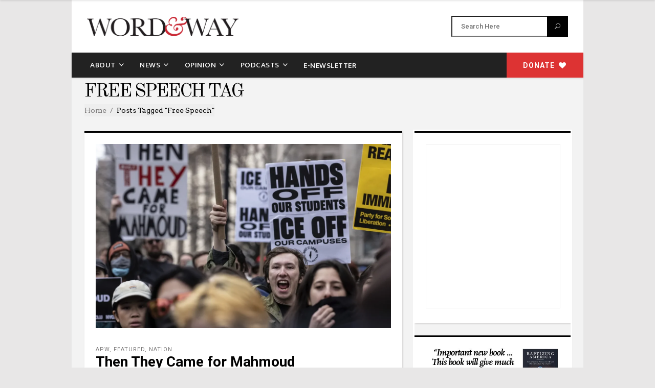

--- FILE ---
content_type: text/html; charset=UTF-8
request_url: https://wordandway.org/tag/free-speech/
body_size: 24998
content:
<!DOCTYPE html>
<html lang="en-US" xmlns:fb="https://www.facebook.com/2008/fbml" xmlns:addthis="https://www.addthis.com/help/api-spec" >
<head><style>img.lazy{min-height:1px}</style><link href="https://wordandway.org/wp-content/plugins/w3-total-cache/pub/js/lazyload.min.js" as="script">
    	
        <meta charset="UTF-8"/>

        <link rel="profile" href="http://gmpg.org/xfn/11"/>
        <link rel="pingback" href="https://wordandway.org/xmlrpc.php"/>
                    <meta name="viewport" content="width=device-width,initial-scale=1,user-scalable=no">
        
<!-- GTM Container placement set to manual -->
<!-- Google Tag Manager (noscript) -->
				<noscript><iframe src="https://www.googletagmanager.com/ns.html?id=GTM-TLKFS6M" height="0" width="0" style="display:none;visibility:hidden" aria-hidden="true"></iframe></noscript>
<!-- End Google Tag Manager (noscript) -->	<meta name='robots' content='index, follow, max-image-preview:large, max-snippet:-1, max-video-preview:-1' />

<!-- Google Tag Manager for WordPress by gtm4wp.com -->
<script data-cfasync="false" data-pagespeed-no-defer>
	var gtm4wp_datalayer_name = "dataLayer";
	var dataLayer = dataLayer || [];
</script>
<!-- End Google Tag Manager for WordPress by gtm4wp.com -->
	<!-- This site is optimized with the Yoast SEO plugin v26.7 - https://yoast.com/wordpress/plugins/seo/ -->
	<title>free speech Archives - Word&amp;Way</title>
	<link rel="canonical" href="https://wordandway.org/tag/free-speech/" />
	<meta property="og:locale" content="en_US" />
	<meta property="og:type" content="article" />
	<meta property="og:title" content="free speech Archives - Word&amp;Way" />
	<meta property="og:url" content="https://wordandway.org/tag/free-speech/" />
	<meta property="og:site_name" content="Word&amp;Way" />
	<meta name="twitter:card" content="summary_large_image" />
	<meta name="twitter:site" content="@WordandWay" />
	<script type="application/ld+json" class="yoast-schema-graph">{"@context":"https://schema.org","@graph":[{"@type":"CollectionPage","@id":"https://wordandway.org/tag/free-speech/","url":"https://wordandway.org/tag/free-speech/","name":"free speech Archives - Word&amp;Way","isPartOf":{"@id":"https://wordandway.org/#website"},"primaryImageOfPage":{"@id":"https://wordandway.org/tag/free-speech/#primaryimage"},"image":{"@id":"https://wordandway.org/tag/free-speech/#primaryimage"},"thumbnailUrl":"https://wordandway.org/wp-content/uploads/2025/03/f068367a-e871-45b4-a3ac-e6a071656867_3500x2185.webp","breadcrumb":{"@id":"https://wordandway.org/tag/free-speech/#breadcrumb"},"inLanguage":"en-US"},{"@type":"ImageObject","inLanguage":"en-US","@id":"https://wordandway.org/tag/free-speech/#primaryimage","url":"https://wordandway.org/wp-content/uploads/2025/03/f068367a-e871-45b4-a3ac-e6a071656867_3500x2185.webp","contentUrl":"https://wordandway.org/wp-content/uploads/2025/03/f068367a-e871-45b4-a3ac-e6a071656867_3500x2185.webp","width":1456,"height":909,"caption":"People gather outside the Manhattan federal court in New York City to show support for Mahmoud Khalil on March 12, 2025. (Stefan Jeremiah/Associated Press)"},{"@type":"BreadcrumbList","@id":"https://wordandway.org/tag/free-speech/#breadcrumb","itemListElement":[{"@type":"ListItem","position":1,"name":"Home","item":"https://wordandway.org/"},{"@type":"ListItem","position":2,"name":"free speech"}]},{"@type":"WebSite","@id":"https://wordandway.org/#website","url":"https://wordandway.org/","name":"Word&amp;Way","description":"Faithfully Informing Since 1896","publisher":{"@id":"https://wordandway.org/#organization"},"potentialAction":[{"@type":"SearchAction","target":{"@type":"EntryPoint","urlTemplate":"https://wordandway.org/?s={search_term_string}"},"query-input":{"@type":"PropertyValueSpecification","valueRequired":true,"valueName":"search_term_string"}}],"inLanguage":"en-US"},{"@type":"Organization","@id":"https://wordandway.org/#organization","name":"Word&Way","url":"https://wordandway.org/","logo":{"@type":"ImageObject","inLanguage":"en-US","@id":"https://wordandway.org/#/schema/logo/image/","url":"https://wordandway.org/wp-content/uploads/2019/01/nameplate.png","contentUrl":"https://wordandway.org/wp-content/uploads/2019/01/nameplate.png","width":600,"height":77,"caption":"Word&Way"},"image":{"@id":"https://wordandway.org/#/schema/logo/image/"},"sameAs":["https://www.facebook.com/WordandWay","https://x.com/WordandWay"]}]}</script>
	<!-- / Yoast SEO plugin. -->


<link rel='dns-prefetch' href='//www.googletagmanager.com' />
<link rel='dns-prefetch' href='//maps.googleapis.com' />
<link rel='dns-prefetch' href='//s7.addthis.com' />
<link rel='dns-prefetch' href='//a.omappapi.com' />
<link rel='dns-prefetch' href='//maxcdn.bootstrapcdn.com' />
<link rel='dns-prefetch' href='//fonts.googleapis.com' />
<link rel="alternate" type="application/rss+xml" title="Word&amp;Way &raquo; Feed" href="https://wordandway.org/feed/" />
<link rel="alternate" type="application/rss+xml" title="Word&amp;Way &raquo; free speech Tag Feed" href="https://wordandway.org/tag/free-speech/feed/" />
<style id='wp-img-auto-sizes-contain-inline-css' type='text/css'>
img:is([sizes=auto i],[sizes^="auto," i]){contain-intrinsic-size:3000px 1500px}
/*# sourceURL=wp-img-auto-sizes-contain-inline-css */
</style>
<link rel='stylesheet' id='wgs2-css' href='https://wordandway.org/wp-content/plugins/wp-google-search/wgs2.css?ver=6.9' type='text/css' media='all' />
<style id='superb-addons-variable-fallbacks-inline-css' type='text/css'>
:root{--wp--preset--color--primary:#1f7cec;--wp--preset--color--primary-hover:#3993ff;--wp--preset--color--base:#fff;--wp--preset--color--featured:#0a284b;--wp--preset--color--contrast-light:#fff;--wp--preset--color--contrast-dark:#000;--wp--preset--color--mono-1:#0d3c74;--wp--preset--color--mono-2:#64748b;--wp--preset--color--mono-3:#e2e8f0;--wp--preset--color--mono-4:#f8fafc;--wp--preset--spacing--superbspacing-xxsmall:clamp(5px,1vw,10px);--wp--preset--spacing--superbspacing-xsmall:clamp(10px,2vw,20px);--wp--preset--spacing--superbspacing-small:clamp(20px,4vw,40px);--wp--preset--spacing--superbspacing-medium:clamp(30px,6vw,60px);--wp--preset--spacing--superbspacing-large:clamp(40px,8vw,80px);--wp--preset--spacing--superbspacing-xlarge:clamp(50px,10vw,100px);--wp--preset--spacing--superbspacing-xxlarge:clamp(60px,12vw,120px);--wp--preset--font-size--superbfont-tiny:clamp(10px,0.625rem + ((1vw - 3.2px) * 0.227),12px);--wp--preset--font-size--superbfont-xxsmall:clamp(12px,0.75rem + ((1vw - 3.2px) * 0.227),14px);--wp--preset--font-size--superbfont-xsmall:clamp(16px,1rem + ((1vw - 3.2px) * 1),16px);--wp--preset--font-size--superbfont-small:clamp(16px,1rem + ((1vw - 3.2px) * 0.227),18px);--wp--preset--font-size--superbfont-medium:clamp(18px,1.125rem + ((1vw - 3.2px) * 0.227),20px);--wp--preset--font-size--superbfont-large:clamp(24px,1.5rem + ((1vw - 3.2px) * 0.909),32px);--wp--preset--font-size--superbfont-xlarge:clamp(32px,2rem + ((1vw - 3.2px) * 1.818),48px);--wp--preset--font-size--superbfont-xxlarge:clamp(40px,2.5rem + ((1vw - 3.2px) * 2.727),64px)}.has-primary-color{color:var(--wp--preset--color--primary)!important}.has-primary-hover-color{color:var(--wp--preset--color--primary-hover)!important}.has-base-color{color:var(--wp--preset--color--base)!important}.has-featured-color{color:var(--wp--preset--color--featured)!important}.has-contrast-light-color{color:var(--wp--preset--color--contrast-light)!important}.has-contrast-dark-color{color:var(--wp--preset--color--contrast-dark)!important}.has-mono-1-color{color:var(--wp--preset--color--mono-1)!important}.has-mono-2-color{color:var(--wp--preset--color--mono-2)!important}.has-mono-3-color{color:var(--wp--preset--color--mono-3)!important}.has-mono-4-color{color:var(--wp--preset--color--mono-4)!important}.has-primary-background-color{background-color:var(--wp--preset--color--primary)!important}.has-primary-hover-background-color{background-color:var(--wp--preset--color--primary-hover)!important}.has-base-background-color{background-color:var(--wp--preset--color--base)!important}.has-featured-background-color{background-color:var(--wp--preset--color--featured)!important}.has-contrast-light-background-color{background-color:var(--wp--preset--color--contrast-light)!important}.has-contrast-dark-background-color{background-color:var(--wp--preset--color--contrast-dark)!important}.has-mono-1-background-color{background-color:var(--wp--preset--color--mono-1)!important}.has-mono-2-background-color{background-color:var(--wp--preset--color--mono-2)!important}.has-mono-3-background-color{background-color:var(--wp--preset--color--mono-3)!important}.has-mono-4-background-color{background-color:var(--wp--preset--color--mono-4)!important}.has-superbfont-tiny-font-size{font-size:var(--wp--preset--font-size--superbfont-tiny)!important}.has-superbfont-xxsmall-font-size{font-size:var(--wp--preset--font-size--superbfont-xxsmall)!important}.has-superbfont-xsmall-font-size{font-size:var(--wp--preset--font-size--superbfont-xsmall)!important}.has-superbfont-small-font-size{font-size:var(--wp--preset--font-size--superbfont-small)!important}.has-superbfont-medium-font-size{font-size:var(--wp--preset--font-size--superbfont-medium)!important}.has-superbfont-large-font-size{font-size:var(--wp--preset--font-size--superbfont-large)!important}.has-superbfont-xlarge-font-size{font-size:var(--wp--preset--font-size--superbfont-xlarge)!important}.has-superbfont-xxlarge-font-size{font-size:var(--wp--preset--font-size--superbfont-xxlarge)!important}
/*# sourceURL=superb-addons-variable-fallbacks-inline-css */
</style>
<style id='wp-emoji-styles-inline-css' type='text/css'>

	img.wp-smiley, img.emoji {
		display: inline !important;
		border: none !important;
		box-shadow: none !important;
		height: 1em !important;
		width: 1em !important;
		margin: 0 0.07em !important;
		vertical-align: -0.1em !important;
		background: none !important;
		padding: 0 !important;
	}
/*# sourceURL=wp-emoji-styles-inline-css */
</style>
<link rel='stylesheet' id='dashicons-css' href='https://wordandway.org/wp-includes/css/dashicons.min.css?ver=6.9' type='text/css' media='all' />
<link rel='stylesheet' id='wpzoom-social-icons-academicons-css' href='https://wordandway.org/wp-content/plugins/social-icons-widget-by-wpzoom/assets/css/academicons.min.css?ver=1765333066' type='text/css' media='all' />
<link rel='stylesheet' id='wpzoom-social-icons-socicon-css' href='https://wordandway.org/wp-content/plugins/social-icons-widget-by-wpzoom/assets/css/wpzoom-socicon.css?ver=1765333066' type='text/css' media='all' />
<link rel='stylesheet' id='wpzoom-social-icons-font-awesome-5-css' href='https://wordandway.org/wp-content/plugins/social-icons-widget-by-wpzoom/assets/css/font-awesome-5.min.css?ver=1765333066' type='text/css' media='all' />
<link rel='stylesheet' id='wpzoom-social-icons-genericons-css' href='https://wordandway.org/wp-content/plugins/social-icons-widget-by-wpzoom/assets/css/genericons.css?ver=1765333066' type='text/css' media='all' />
<link rel='stylesheet' id='contact-form-7-css' href='https://wordandway.org/wp-content/plugins/contact-form-7/includes/css/styles.css?ver=6.1.4' type='text/css' media='all' />
<link rel='stylesheet' id='font-awesome-css' href='//maxcdn.bootstrapcdn.com/font-awesome/4.7.0/css/font-awesome.min.css?ver=4.2.0' type='text/css' media='all' />
<link rel='stylesheet' id='rs-plugin-settings-css' href='https://wordandway.org/wp-content/plugins/revslider/public/assets/css/settings.css?ver=5.4.7.3' type='text/css' media='all' />
<style id='rs-plugin-settings-inline-css' type='text/css'>
#rs-demo-id {}
/*# sourceURL=rs-plugin-settings-inline-css */
</style>
<link rel='stylesheet' id='superb-addons-patterns-css' href='https://wordandway.org/wp-content/plugins/superb-blocks/assets/css/patterns.min.css?ver=3.6.2' type='text/css' media='all' />
<link rel='stylesheet' id='superb-addons-enhancements-css' href='https://wordandway.org/wp-content/plugins/superb-blocks/assets/css/enhancements.min.css?ver=3.6.2' type='text/css' media='all' />
<link rel='stylesheet' id='spbsm-stylesheet-css' href='https://wordandway.org/wp-content/plugins/superb-social-share-and-follow-buttons//assets/css/frontend.css?ver=1.2.1' type='text/css' media='all' />
<link rel='stylesheet' id='spbsm-lato-font-css' href='https://wordandway.org/wp-content/plugins/superb-social-share-and-follow-buttons//assets/lato/styles.css?ver=1.2.1' type='text/css' media='all' />
<style id='woocommerce-inline-inline-css' type='text/css'>
.woocommerce form .form-row .required { visibility: visible; }
/*# sourceURL=woocommerce-inline-inline-css */
</style>
<link rel='stylesheet' id='wpsw_social-icons-css' href='https://wordandway.org/wp-content/plugins/wp-social-widget/assets/css/social-icons.css?ver=2.3.1' type='text/css' media='all' />
<link rel='stylesheet' id='wpsw_social-css-css' href='https://wordandway.org/wp-content/plugins/wp-social-widget/assets/css/social-style.css?ver=2.3.1' type='text/css' media='all' />
<link rel='stylesheet' id='yop-public-css' href='https://wordandway.org/wp-content/plugins/yop-poll/public/assets/css/yop-poll-public-6.5.39.css?ver=6.9' type='text/css' media='all' />
<link rel='stylesheet' id='newsroom_elated_default_style-css' href='https://wordandway.org/wp-content/themes/newsroom/style.css?ver=6.9' type='text/css' media='all' />
<link rel='stylesheet' id='newsroom_elated_child_style-css' href='https://wordandway.org/wp-content/themes/newsroom-child/style.css?ver=6.9' type='text/css' media='all' />
<link rel='stylesheet' id='newsroom_elated_modules-css' href='https://wordandway.org/wp-content/themes/newsroom/assets/css/modules.min.css?ver=6.9' type='text/css' media='all' />
<style id='newsroom_elated_modules-inline-css' type='text/css'>
h1,h2,h3,h4,h5,h6{font-family:'Roboto';font-weight:600;}
p{font-family:'Georgia';font-size:17px;line-height:1.6em;}
a, p a{color:#DD3333;}
a:hover{text-decoration:underline;}
/*a{color:#dd3333 !important;}*/
.wf_caption{padding:5px 10px 5px 10px;font-style:italic;font-size:.9em;line-height:20px;}
/*.wf_caption span{font-family:'Roboto';font-style:italic;font-size:14px;}*/
p.wp-caption-text{font-size:13px;font-style:italic;text-transform:none;margin:0px !important;}
.eltd-position-right .widget.widget_search input:not([type="submit"]){background-color:transparent;border-right:0;cursor:text;}
.eltd-position-right aside.eltd-sidebar .widget{color:#7e7c7c;}
#s{position: relative;display: inline-block;float: left;width: calc(100% - 41px);height: 41px;line-height: 40px;padding: 0 17px;color: #7e7c7c;font-size: 13px;font-weight: 500;font-family: inherit;cursor: pointer;-moz-box-sizing: border-box;
box-sizing: border-box;-webkit-transition: color .15s ease-in-out,background-color .15s ease-in-out,border-color .15s ease-in-out;transition: color .15s ease-in-out,background-color .15s ease-in-out,border-color .15s ease-in-out;}

.eltd-position-right-inner #s{background-color:white;}
.eltd-position-right-inner #searchsubmit{margin-top:13px;}
#searchsubmit{background-color:#020202;color:#b1b1b1;width: 41px; padding: 0 12px; color: #fff; background-color: #020202; border: 1px solid #020202; border-left-color: rgb(2, 2, 2);
    border-left-style: solid;
    border-left-width: 1px;

border-left: none;

font-size: 11px;

text-transform: uppercase;

font-family: ElegantIcons;

-webkit-transition: background-color cubic-bezier(.165,.84,.44,1) .4s;

-moz-transition: background-color cubic-bezier(.165,.84,.44,1) .4s;

transition: background-color cubic-bezier(.165,.84,.44,1) .4s;}

.eltd-bnl-holder.eltd-pl-three-holder.eltd-layout-holder.eltd-post-columns-4 h2{font-size:16px;}

.eltd-pt-title-link{text-transform:none;}

.eltd-four-columns.clearfix .eltd-icon-font-awesome.fa.fa-envelope.eltd-btn-icon-element{color:#ffffff;}
.eltd-four-columns.clearfix .eltd-icon-font-awesome.fa.fa-money.eltd-btn-icon-element{color:#ffffff;}
#newsletter-btn i.eltd-icon-font-awesome.fa.fa-envelope.eltd-btn-icon-element{color:#ffffff;}
/*.eltd-post-content img{float:left;margin:22px 22px 0px 0px;} */

a.eltd-btn.eltd-btn-huge.eltd-btn-solid.eltd-btn-custom-hover-bg.eltd-btn-custom-hover-color.editors-picks-btn{top:70px;line-height:1.6em;padding:12px}

.eltd-bnl-holder.eltd-pl-one-holder.eltd-layout-holder.other-opinions.eltd-post-columns-1{background:white;}
.eltd-layout-holder>.eltd-layout-title-holder>.eltd-section-title-holder>.eltd-st-title{font-family:'Old Standard TT',serif;text-transform:uppercase;font-weight:400;letter-spacing:-3px;font-size:37px;margin-left:22px;}

.other-opinions .eltd-section-title-holder.clearfix{border-top: 10px solid black;}
.other-opinions .eltd-layout-title-holder{margin-bottom:0px;}
.eltd-bnl-holder.eltd-layout-holder .eltd-post-item .eltd-post-item-inner{border-top:none;}
.other-opinions section.eltd-post-item.eltd-pt-one-item.eltd-active-post-page{margin-bottom:0;}

.podcast_desc{display:none;}
#podhdr{min-height:74px;}
#podhdr img{margin-top:-18px;}
#dkpp_podcast_widget-3 {border-top:0;margin-top:-32px;}
#dkpp_podcast_widget-3 h2{display:none;}
#dkpp_podcast_widget-3 .eltd-section-title-holder{display:none;}
.podcast_feed h5{margin:.075em 0;}
.mejs-container, .mejs-container .mejs-controls, .mejs-embed, .mejs-embed body{background:#ababab;border-radius:10px;}

.eltd-position-center-inner{float:left;margin-left:20px;}

#eltd_social_icon_widget-3{border-right:1px solid #dddddd;}
div#eltd_social_icon_widget-6 {border-right:1px solid #ccc;padding-right:15px;padding-left:15px;}

#adrotate_widgets-3 img{margin-left:auto;margin-right:auto;padding-left:12px;}

i.eltd-icon-font-awesome.fa.fa-heart.eltd-btn-icon-element{color:white;}
#donate-btn .eltd-icon-font-awesome.fa.fa-heart.eltd-btn-icon-element{color:white;padding-top:6px;}
#donate-btn .eltd-btn.eltd-btn-medium.eltd-btn-solid.eltd-btn-custom-hover-bg.eltd-btn-custom-hover-color.eltd-btn-icon{margin-top:0px;height:49px;width:150px;}
#donate-btn span.eltd-btn-text{padding-top:6px;}


.eltd-pt-image-holder{float:left;margin:0px 15px 0px 0px;}
.eltd-pt-meta-section.clearfix{float:left}

span.eltd-search-label{display:none;}

.eltd-post-excerpt:after{color:transparent;}

.wgs_wrapper{margin-right:12px;}
td.gsc-search-button{width:0% !important;}
.gsc-control-searchbox-only.gsc-control-searchbox-only-en{width:275px;}

table#gs_id50{margin-bottom:0;}

form.gsc-search-box.gsc-search-box-tools tr{border:none;}
/*div#gcse-top form.gsc-search-box{width:320px;}*/
div#gcse-top td.gsc-input{padding:0px;width:200px}
div#gcse-top td.gsc-input div#gsc-iw-id1{height:36px; margin:-1px -5px 0px -26px;}
div#gcse-top td.gsc-search-button{padding:0;}
div#gcse-top td.gsc-search-button button.gsc-search-button.gsc-search-button-v2{margin-top:-2px; height:37px;margin-left:0;}

.basic-question-title{font-family:'Roboto';font-weight:600;line-height:1.1em;}
button.basic-results-button{color:#333333;}
a.button.basic-vote-button{font-weight:600;font-size:16px !important;}

.eltd-page-header .eltd-sticky-header .eltd-position-center-inner{float:right;}

.alignleft{margin:0 10px 5px 0;}

.editorials-block img{display:none;}
.opinion-block img{display:none;}
.commentary-block img{display:none;}

.eltd-post-image img {margin: 0 20px 20px 0;}

.eltd-pt-excerpt{padding-top:25px;}
.eltd-bnl-holder .eltd-bnl-outer .eltd-bnl-inner .eltd-post-item .eltd-post-item-inner .eltd-post-excerpt{font-size:15px;}

div#custom_html-19{margin-top:-39px;margin-left:22px;}
div#newsletter-btn a{height:38px;}

div#custom_html-26{border-top:none;margin-top:-44px;padding-top:10px;padding-bottom:12px;text-decoration:underline;}

/*MOBILE*/
.eltd-mobile-header-holder .eltd-position-left{width:80%;}
.eltd-mobile-header .eltd-mobile-logo-wrapper img{width:auto;height:auto;max-height:40px;}

.eltd-bnl-holder .eltd-bnl-outer .eltd-bnl-inner .eltd-post-item.eltd-pt-two-item .eltd-post-item-inner .eltd-pt-image-holder .eltd-pt-image-holder-inner .eltd-pt-image-link{display:inline}

@media only screen and (max-width: 1280px) {
#adrotate_widgets-3 img{padding:0;}
}

@media only screen and (max-width: 1025px) {
/*#adrotate_widgets-3 img{margin-left:auto;margin-right:auto;}*/
nav.eltd-mobile-nav{border-bottom:6px solid #333;padding:12px 0;}
}

@media only screen and (max-width: 600px) {
.eltd-post-item-inner{display:inline-block;}
div#adrotate_widgets-3{padding:85px;}
}

@media only screen and (max-width: 480px) {
div#custom_html-23{display:none;}
td#gs_tti50 input{width:245px !important;}
}@media only screen and (min-width: 1024px) and (max-width: 1400px){}
/*# sourceURL=newsroom_elated_modules-inline-css */
</style>
<link rel='stylesheet' id='newsroom_elated_plugins-css' href='https://wordandway.org/wp-content/themes/newsroom/assets/css/plugins.min.css?ver=6.9' type='text/css' media='all' />
<link rel='stylesheet' id='eltd_font_awesome-css' href='https://wordandway.org/wp-content/themes/newsroom/assets/css/font-awesome/css/font-awesome.min.css?ver=6.9' type='text/css' media='all' />
<link rel='stylesheet' id='eltd_font_elegant-css' href='https://wordandway.org/wp-content/themes/newsroom/assets/css/elegant-icons/style.min.css?ver=6.9' type='text/css' media='all' />
<link rel='stylesheet' id='eltd_ion_icons-css' href='https://wordandway.org/wp-content/themes/newsroom/assets/css/ion-icons/css/ionicons.min.css?ver=6.9' type='text/css' media='all' />
<link rel='stylesheet' id='eltd_linea_icons-css' href='https://wordandway.org/wp-content/themes/newsroom/assets/css/linea-icons/style.css?ver=6.9' type='text/css' media='all' />
<link rel='stylesheet' id='eltd_simple_line_icons-css' href='https://wordandway.org/wp-content/themes/newsroom/assets/css/simple-line-icons/simple-line-icons.css?ver=6.9' type='text/css' media='all' />
<link rel='stylesheet' id='mediaelement-css' href='https://wordandway.org/wp-includes/js/mediaelement/mediaelementplayer-legacy.min.css?ver=4.2.17' type='text/css' media='all' />
<link rel='stylesheet' id='wp-mediaelement-css' href='https://wordandway.org/wp-includes/js/mediaelement/wp-mediaelement.min.css?ver=6.9' type='text/css' media='all' />
<link rel='stylesheet' id='newsroom_elated_style_dynamic-css' href='https://wordandway.org/wp-content/themes/newsroom/assets/css/style_dynamic.css?ver=1723683161' type='text/css' media='all' />
<link rel='stylesheet' id='newsroom_elated_modules_responsive-css' href='https://wordandway.org/wp-content/themes/newsroom/assets/css/modules-responsive.min.css?ver=6.9' type='text/css' media='all' />
<link rel='stylesheet' id='newsroom_elated_style_dynamic_responsive-css' href='https://wordandway.org/wp-content/themes/newsroom/assets/css/style_dynamic_responsive.css?ver=1723683161' type='text/css' media='all' />
<link rel='stylesheet' id='js_composer_front-css' href='https://wordandway.org/wp-content/plugins/js_composer/assets/css/js_composer.min.css?ver=6.13.0' type='text/css' media='all' />
<link rel='stylesheet' id='newsroom_elated_google_fonts-css' href='https://fonts.googleapis.com/css?family=Roboto+Slab%3A100%2C300%2C400%2C500%2C700%7COld+Standard+TT%3A100%2C300%2C400%2C500%2C700%7COswald%3A100%2C300%2C400%2C500%2C700%7CArvo%3A100%2C300%2C400%2C500%2C700%7CEk+Mukta%3A100%2C300%2C400%2C500%2C700%7CRaleway%3A100%2C300%2C400%2C500%2C700%7COld+Standard+TT%3A100%2C300%2C400%2C500%2C700%7CRoboto%3A100%2C300%2C400%2C500%2C700%7CLato%3A100%2C300%2C400%2C500%2C700&#038;subset=latin-ext&#038;ver=1.0.0' type='text/css' media='all' />
<link rel='stylesheet' id='candy-social-widget-css' href='https://wordandway.org/wp-content/plugins/candy-social-widget/assets/css/csw-front.min.css?ver=1.0' type='text/css' media='all' />
<link rel='stylesheet' id='simple-social-icons-font-css' href='https://wordandway.org/wp-content/plugins/simple-social-icons/css/style.css?ver=4.0.0' type='text/css' media='all' />
<link rel='stylesheet' id='wpzoom-social-icons-font-awesome-3-css' href='https://wordandway.org/wp-content/plugins/social-icons-widget-by-wpzoom/assets/css/font-awesome-3.min.css?ver=1765333066' type='text/css' media='all' />
<link rel='stylesheet' id='wpzoom-social-icons-styles-css' href='https://wordandway.org/wp-content/plugins/social-icons-widget-by-wpzoom/assets/css/wpzoom-social-icons-styles.css?ver=1765333066' type='text/css' media='all' />
<link rel='stylesheet' id='addthis_all_pages-css' href='https://wordandway.org/wp-content/plugins/addthis/frontend/build/addthis_wordpress_public.min.css?ver=6.9' type='text/css' media='all' />
<link rel='preload' as='font'  id='wpzoom-social-icons-font-academicons-woff2-css' href='https://wordandway.org/wp-content/plugins/social-icons-widget-by-wpzoom/assets/font/academicons.woff2?v=1.9.2'  type='font/woff2' crossorigin />
<link rel='preload' as='font'  id='wpzoom-social-icons-font-fontawesome-3-woff2-css' href='https://wordandway.org/wp-content/plugins/social-icons-widget-by-wpzoom/assets/font/fontawesome-webfont.woff2?v=4.7.0'  type='font/woff2' crossorigin />
<link rel='preload' as='font'  id='wpzoom-social-icons-font-fontawesome-5-brands-woff2-css' href='https://wordandway.org/wp-content/plugins/social-icons-widget-by-wpzoom/assets/font/fa-brands-400.woff2'  type='font/woff2' crossorigin />
<link rel='preload' as='font'  id='wpzoom-social-icons-font-fontawesome-5-regular-woff2-css' href='https://wordandway.org/wp-content/plugins/social-icons-widget-by-wpzoom/assets/font/fa-regular-400.woff2'  type='font/woff2' crossorigin />
<link rel='preload' as='font'  id='wpzoom-social-icons-font-fontawesome-5-solid-woff2-css' href='https://wordandway.org/wp-content/plugins/social-icons-widget-by-wpzoom/assets/font/fa-solid-900.woff2'  type='font/woff2' crossorigin />
<link rel='preload' as='font'  id='wpzoom-social-icons-font-genericons-woff-css' href='https://wordandway.org/wp-content/plugins/social-icons-widget-by-wpzoom/assets/font/Genericons.woff'  type='font/woff' crossorigin />
<link rel='preload' as='font'  id='wpzoom-social-icons-font-socicon-woff2-css' href='https://wordandway.org/wp-content/plugins/social-icons-widget-by-wpzoom/assets/font/socicon.woff2?v=4.5.3'  type='font/woff2' crossorigin />
<script type="text/javascript" id="woocommerce-google-analytics-integration-gtag-js-after">
/* <![CDATA[ */
/* Google Analytics for WooCommerce (gtag.js) */
					window.dataLayer = window.dataLayer || [];
					function gtag(){dataLayer.push(arguments);}
					// Set up default consent state.
					for ( const mode of [{"analytics_storage":"denied","ad_storage":"denied","ad_user_data":"denied","ad_personalization":"denied","region":["AT","BE","BG","HR","CY","CZ","DK","EE","FI","FR","DE","GR","HU","IS","IE","IT","LV","LI","LT","LU","MT","NL","NO","PL","PT","RO","SK","SI","ES","SE","GB","CH"]}] || [] ) {
						gtag( "consent", "default", { "wait_for_update": 500, ...mode } );
					}
					gtag("js", new Date());
					gtag("set", "developer_id.dOGY3NW", true);
					gtag("config", "G-F7P4QHVMRJ", {"track_404":true,"allow_google_signals":true,"logged_in":false,"linker":{"domains":[],"allow_incoming":false},"custom_map":{"dimension1":"logged_in"}});
//# sourceURL=woocommerce-google-analytics-integration-gtag-js-after
/* ]]> */
</script>
<script type="text/javascript" src="https://wordandway.org/wp-includes/js/jquery/jquery.min.js?ver=3.7.1" id="jquery-core-js"></script>
<script type="text/javascript" src="https://wordandway.org/wp-includes/js/jquery/jquery-migrate.min.js?ver=3.4.1" id="jquery-migrate-js"></script>
<script type="text/javascript" src="https://wordandway.org/wp-content/plugins/revslider/public/assets/js/jquery.themepunch.tools.min.js?ver=5.4.7.3" id="tp-tools-js"></script>
<script type="text/javascript" src="https://wordandway.org/wp-content/plugins/revslider/public/assets/js/jquery.themepunch.revolution.min.js?ver=5.4.7.3" id="revmin-js"></script>
<script type="text/javascript" src="https://wordandway.org/wp-content/plugins/woocommerce/assets/js/jquery-blockui/jquery.blockUI.min.js?ver=2.7.0-wc.10.4.3" id="wc-jquery-blockui-js" data-wp-strategy="defer"></script>
<script type="text/javascript" id="wc-add-to-cart-js-extra">
/* <![CDATA[ */
var wc_add_to_cart_params = {"ajax_url":"/wp-admin/admin-ajax.php","wc_ajax_url":"/?wc-ajax=%%endpoint%%","i18n_view_cart":"View cart","cart_url":"https://wordandway.org","is_cart":"","cart_redirect_after_add":"no"};
//# sourceURL=wc-add-to-cart-js-extra
/* ]]> */
</script>
<script type="text/javascript" src="https://wordandway.org/wp-content/plugins/woocommerce/assets/js/frontend/add-to-cart.min.js?ver=10.4.3" id="wc-add-to-cart-js" data-wp-strategy="defer"></script>
<script type="text/javascript" src="https://wordandway.org/wp-content/plugins/woocommerce/assets/js/js-cookie/js.cookie.min.js?ver=2.1.4-wc.10.4.3" id="wc-js-cookie-js" defer="defer" data-wp-strategy="defer"></script>
<script type="text/javascript" id="woocommerce-js-extra">
/* <![CDATA[ */
var woocommerce_params = {"ajax_url":"/wp-admin/admin-ajax.php","wc_ajax_url":"/?wc-ajax=%%endpoint%%","i18n_password_show":"Show password","i18n_password_hide":"Hide password"};
//# sourceURL=woocommerce-js-extra
/* ]]> */
</script>
<script type="text/javascript" src="https://wordandway.org/wp-content/plugins/woocommerce/assets/js/frontend/woocommerce.min.js?ver=10.4.3" id="woocommerce-js" defer="defer" data-wp-strategy="defer"></script>
<script type="text/javascript" id="yop-public-js-extra">
/* <![CDATA[ */
var objectL10n = {"yopPollParams":{"urlParams":{"ajax":"https://wordandway.org/wp-admin/admin-ajax.php","wpLogin":"https://wordandway.org/wp-login.php?redirect_to=https%3A%2F%2Fwordandway.org%2Fwp-admin%2Fadmin-ajax.php%3Faction%3Dyop_poll_record_wordpress_vote"},"apiParams":{"reCaptcha":{"siteKey":""},"reCaptchaV2Invisible":{"siteKey":""},"reCaptchaV3":{"siteKey":""},"hCaptcha":{"siteKey":""},"cloudflareTurnstile":{"siteKey":""}},"captchaParams":{"imgPath":"https://wordandway.org/wp-content/plugins/yop-poll/public/assets/img/","url":"https://wordandway.org/wp-content/plugins/yop-poll/app.php","accessibilityAlt":"Sound icon","accessibilityTitle":"Accessibility option: listen to a question and answer it!","accessibilityDescription":"Type below the \u003Cstrong\u003Eanswer\u003C/strong\u003E to what you hear. Numbers or words:","explanation":"Click or touch the \u003Cstrong\u003EANSWER\u003C/strong\u003E","refreshAlt":"Refresh/reload icon","refreshTitle":"Refresh/reload: get new images and accessibility option!"},"voteParams":{"invalidPoll":"Invalid Poll","noAnswersSelected":"No answer selected","minAnswersRequired":"At least {min_answers_allowed} answer(s) required","maxAnswersRequired":"A max of {max_answers_allowed} answer(s) accepted","noAnswerForOther":"No other answer entered","noValueForCustomField":"{custom_field_name} is required","tooManyCharsForCustomField":"Text for {custom_field_name} is too long","consentNotChecked":"You must agree to our terms and conditions","noCaptchaSelected":"Captcha is required","thankYou":"Thank you for your vote"},"resultsParams":{"singleVote":"vote","multipleVotes":"votes","singleAnswer":"answer","multipleAnswers":"answers"}}};
//# sourceURL=yop-public-js-extra
/* ]]> */
</script>
<script type="text/javascript" src="https://wordandway.org/wp-content/plugins/yop-poll/public/assets/js/yop-poll-public-6.5.39.min.js?ver=6.9" id="yop-public-js"></script>
<script type="text/javascript" src="https://wordandway.org/wp-content/plugins/js_composer/assets/js/vendors/woocommerce-add-to-cart.js?ver=6.13.0" id="vc_woocommerce-add-to-cart-js-js"></script>
<script type="text/javascript" src="https://wordandway.org/wp-content/plugins/woocommerce/assets/js/select2/select2.full.min.js?ver=4.0.3-wc.10.4.3" id="wc-select2-js" defer="defer" data-wp-strategy="defer"></script>
<link rel="https://api.w.org/" href="https://wordandway.org/wp-json/" /><link rel="alternate" title="JSON" type="application/json" href="https://wordandway.org/wp-json/wp/v2/tags/8070" /><link rel="EditURI" type="application/rsd+xml" title="RSD" href="https://wordandway.org/xmlrpc.php?rsd" />
<meta name="generator" content="WordPress 6.9" />
<meta name="generator" content="WooCommerce 10.4.3" />

<!-- This site is using AdRotate v5.17.2 to display their advertisements - https://ajdg.solutions/ -->
<!-- AdRotate CSS -->
<style type="text/css" media="screen">
	.g { margin:0px; padding:0px; overflow:hidden; line-height:1; zoom:1; }
	.g img { height:auto; }
	.g-col { position:relative; float:left; }
	.g-col:first-child { margin-left: 0; }
	.g-col:last-child { margin-right: 0; }
	.g-1 { margin:0px width:100%; max-width:468px; height:100%; max-height:60px; }
	@media only screen and (max-width: 480px) {
		.g-col, .g-dyn, .g-single { width:100%; margin-left:0; margin-right:0; }
	}
</style>
<!-- /AdRotate CSS -->

<style type="text/css">
.feedzy-rss-link-icon:after {
	content: url("https://wordandway.org/wp-content/plugins/feedzy-rss-feeds/img/external-link.png");
	margin-left: 3px;
}
</style>
		<script type="text/javascript">//<![CDATA[
  function external_links_in_new_windows_loop() {
    if (!document.links) {
      document.links = document.getElementsByTagName('a');
    }
    var change_link = false;
    var force = '';
    var ignore = '';

    for (var t=0; t<document.links.length; t++) {
      var all_links = document.links[t];
      change_link = false;
      
      if(document.links[t].hasAttribute('onClick') == false) {
        // forced if the address starts with http (or also https), but does not link to the current domain
        if(all_links.href.search(/^http/) != -1 && all_links.href.search('wordandway.org') == -1 && all_links.href.search(/^#/) == -1) {
          // console.log('Changed ' + all_links.href);
          change_link = true;
        }
          
        if(force != '' && all_links.href.search(force) != -1) {
          // forced
          // console.log('force ' + all_links.href);
          change_link = true;
        }
        
        if(ignore != '' && all_links.href.search(ignore) != -1) {
          // console.log('ignore ' + all_links.href);
          // ignored
          change_link = false;
        }

        if(change_link == true) {
          // console.log('Changed ' + all_links.href);
          document.links[t].setAttribute('onClick', 'javascript:window.open(\'' + all_links.href.replace(/'/g, '') + '\', \'_blank\', \'noopener\'); return false;');
          document.links[t].removeAttribute('target');
        }
      }
    }
  }
  
  // Load
  function external_links_in_new_windows_load(func)
  {  
    var oldonload = window.onload;
    if (typeof window.onload != 'function'){
      window.onload = func;
    } else {
      window.onload = function(){
        oldonload();
        func();
      }
    }
  }

  external_links_in_new_windows_load(external_links_in_new_windows_loop);
  //]]></script>


<!-- Google Tag Manager for WordPress by gtm4wp.com -->
<!-- GTM Container placement set to manual -->
<script data-cfasync="false" data-pagespeed-no-defer type="text/javascript">
	var dataLayer_content = {"pagePostType":"post","pagePostType2":"tag-post"};
	dataLayer.push( dataLayer_content );
</script>
<script data-cfasync="false" data-pagespeed-no-defer type="text/javascript">
(function(w,d,s,l,i){w[l]=w[l]||[];w[l].push({'gtm.start':
new Date().getTime(),event:'gtm.js'});var f=d.getElementsByTagName(s)[0],
j=d.createElement(s),dl=l!='dataLayer'?'&l='+l:'';j.async=true;j.src=
'//www.googletagmanager.com/gtm.js?id='+i+dl;f.parentNode.insertBefore(j,f);
})(window,document,'script','dataLayer','GTM-TLKFS6M');
</script>
<!-- End Google Tag Manager for WordPress by gtm4wp.com -->	<noscript><style>.woocommerce-product-gallery{ opacity: 1 !important; }</style></noscript>
	<meta name="generator" content="Powered by WPBakery Page Builder - drag and drop page builder for WordPress."/>
<meta name="generator" content="Powered by Slider Revolution 5.4.7.3 - responsive, Mobile-Friendly Slider Plugin for WordPress with comfortable drag and drop interface." />
<link rel="icon" href="https://wordandway.org/wp-content/uploads/2019/01/cropped-nameplate-1-32x32.png" sizes="32x32" />
<link rel="icon" href="https://wordandway.org/wp-content/uploads/2019/01/cropped-nameplate-1-192x192.png" sizes="192x192" />
<link rel="apple-touch-icon" href="https://wordandway.org/wp-content/uploads/2019/01/cropped-nameplate-1-180x180.png" />
<meta name="msapplication-TileImage" content="https://wordandway.org/wp-content/uploads/2019/01/cropped-nameplate-1-270x270.png" />
<script type="text/javascript">function setREVStartSize(e){									
						try{ e.c=jQuery(e.c);var i=jQuery(window).width(),t=9999,r=0,n=0,l=0,f=0,s=0,h=0;
							if(e.responsiveLevels&&(jQuery.each(e.responsiveLevels,function(e,f){f>i&&(t=r=f,l=e),i>f&&f>r&&(r=f,n=e)}),t>r&&(l=n)),f=e.gridheight[l]||e.gridheight[0]||e.gridheight,s=e.gridwidth[l]||e.gridwidth[0]||e.gridwidth,h=i/s,h=h>1?1:h,f=Math.round(h*f),"fullscreen"==e.sliderLayout){var u=(e.c.width(),jQuery(window).height());if(void 0!=e.fullScreenOffsetContainer){var c=e.fullScreenOffsetContainer.split(",");if (c) jQuery.each(c,function(e,i){u=jQuery(i).length>0?u-jQuery(i).outerHeight(!0):u}),e.fullScreenOffset.split("%").length>1&&void 0!=e.fullScreenOffset&&e.fullScreenOffset.length>0?u-=jQuery(window).height()*parseInt(e.fullScreenOffset,0)/100:void 0!=e.fullScreenOffset&&e.fullScreenOffset.length>0&&(u-=parseInt(e.fullScreenOffset,0))}f=u}else void 0!=e.minHeight&&f<e.minHeight&&(f=e.minHeight);e.c.closest(".rev_slider_wrapper").css({height:f})					
						}catch(d){console.log("Failure at Presize of Slider:"+d)}						
					};</script>
		<style type="text/css" id="wp-custom-css">
			.basic-yop-poll-container .basic-vote{text-align:center}
.basic-yop-poll-container .basic-vote{margin-bottom:0;}
.basic-yop-poll-container .basic-stats{margin:0;}
a.button.basic-vote-button{padding:5px 12px !important;}
.basic-yop-poll-container{margin-bottom:0;}
.basic-yop-poll-container 
.basic-inner{padding:0;}
a.button.basic-results-button{font-size:16px !important; padding:5px 12px !important}
.basic-yop-poll-container{border:none !important;margin-top:-16px;}
#adrotate_widgets-3 img{margin-left:auto;margin-right:auto;padding-left:0;}
.g.g-2{margin-left:auto;margin-right:auto;}
li.title{font-size:16px;}
ul li{font-family:Lato;font-size:17px;list-style-position:outside;margin-left:1em;line-height:1.6em;margin-bottom:1.2em;}
.other-opinions .eltd-section-title-holder.clearfix{border-top:0;margin-bottom:23px;}
.wpb_widgetised_column .widget{border-top:12px solid black;}
.eltd-position-right-inner #searchsubmit{margin-top:0;height:41px;}		</style>
		<noscript><style> .wpb_animate_when_almost_visible { opacity: 1; }</style></noscript><link rel='stylesheet' id='wpzoom-social-icons-block-style-css' href='https://wordandway.org/wp-content/plugins/social-icons-widget-by-wpzoom/block/dist/style-wpzoom-social-icons.css?ver=4.5.3' type='text/css' media='all' />
<link rel='stylesheet' id='wc-blocks-style-css' href='https://wordandway.org/wp-content/plugins/woocommerce/assets/client/blocks/wc-blocks.css?ver=wc-10.4.3' type='text/css' media='all' />
</head>
<body class="archive tag tag-free-speech tag-8070 wp-theme-newsroom wp-child-theme-newsroom-child theme-newsroom eltd-core-1.1.2 woocommerce-no-js eltd-boxed newsroom child-child-ver-1.0.0 newsroom-ver-1.4 eltd-smooth-scroll eltd-blog-installed eltd-uncovering-footer eltd-header-type3 eltd-sticky-header-on-scroll-up eltd-top-bar-light eltd-menu-area-dark eltd-default-mobile-header eltd-sticky-up-mobile-header eltd- wpb-js-composer js-comp-ver-6.13.0 vc_responsive" itemscope itemtype="http://schema.org/WebPage">
<div class="eltd-wrapper">
    <div class="eltd-wrapper-inner">
                    <div id="eltd-content-wrapper">
            <!-- needed for uncovering footer effect -->
        
        
<header class="eltd-page-header">
    <div class="eltd-logo-area">
                    <div class="eltd-vertical-align-containers">
                <div class="eltd-position-left">
                    <div class="eltd-position-left-inner">
                        
<div class="eltd-logo-wrapper">
    <a href="https://wordandway.org/" style="height: 38px;">
        <img class="eltd-normal-logo lazy" src="data:image/svg+xml,%3Csvg%20xmlns='http://www.w3.org/2000/svg'%20viewBox='0%200%201%201'%3E%3C/svg%3E" data-src="https://wordandway.org/wp-content/uploads/2019/01/nameplate.png" alt="logo"/>
        <img class="eltd-dark-logo lazy" src="data:image/svg+xml,%3Csvg%20xmlns='http://www.w3.org/2000/svg'%20viewBox='0%200%201%201'%3E%3C/svg%3E" data-src="https://wordandway.org/wp-content/uploads/2019/01/nameplate.png" alt="dark logo"/>        <img class="eltd-light-logo lazy" src="data:image/svg+xml,%3Csvg%20xmlns='http://www.w3.org/2000/svg'%20viewBox='0%200%201%201'%3E%3C/svg%3E" data-src="https://wordandway.org/wp-content/uploads/2019/01/nameplate.png" alt="light logo"/>        <img class="eltd-transparent-logo lazy" src="data:image/svg+xml,%3Csvg%20xmlns='http://www.w3.org/2000/svg'%20viewBox='0%200%201%201'%3E%3C/svg%3E" data-src="https://wordandway.org/wp-content/uploads/2019/01/nameplate.png" alt="transparent logo"/>    </a>
</div>

                                            </div>
                </div>
                <div class="eltd-position-center">
                    <div class="eltd-position-center-inner">
                                            </div>
                </div>
                <div class="eltd-position-right">
                    <div class="eltd-position-right-inner">
                                                    <div id="search-6" class="widget widget_search eltd-right-from-logo"><form method="get" id="searchform" action="https://wordandway.org/">
    <div role="search">
        <input type="text" value="" placeholder="Search Here" name="s" id="s"/>
        <input type="submit" class="eltd-search-widget-icon" id="searchsubmit" value="&#x55;">
    </div>
</form></div>                                            </div>
                </div>
            </div>
            </div>
    <div class="eltd-menu-area">
                    <div class="eltd-vertical-align-containers">
                <div class="eltd-position-left">
                    <div class="eltd-position-left-inner">
                                            </div>
                </div>
                <div class="eltd-position-center">
                    <div class="eltd-position-center-inner">
                        
<nav class="eltd-main-menu eltd-drop-down eltd-default-nav">
    <ul id="menu-main-menu" class="clearfix"><li id="nav-menu-item-70208" class="menu-item menu-item-type-custom menu-item-object-custom menu-item-has-children  eltd-menu-has-sub eltd-menu-narrow" ><a href="https://wordandway.org/about-wordway/" class=""><span class="item_outer"><span class="item_inner"><span class="menu_icon_wrapper"><i class="menu_icon blank fa"></i></span><span class="item_text">About</span><span class="eltd_menu_arrow ion-ios-arrow-down"></span></span></span></a>
<div class="eltd-menu-second"><div class="eltd-menu-inner"><ul>
	<li id="nav-menu-item-70205" class="menu-item menu-item-type-post_type menu-item-object-page " ><a href="https://wordandway.org/about-wordway/" class=""><span class="item_outer"><span class="item_inner"><span class="menu_icon_wrapper"><i class="menu_icon blank fa"></i></span><span class="item_text">Our Team</span></span></span></a></li>
	<li id="nav-menu-item-70209" class="menu-item menu-item-type-post_type menu-item-object-page " ><a href="https://wordandway.org/history/" class=""><span class="item_outer"><span class="item_inner"><span class="menu_icon_wrapper"><i class="menu_icon blank fa"></i></span><span class="item_text">History</span></span></span></a></li>
	<li id="nav-menu-item-71793" class="menu-item menu-item-type-post_type menu-item-object-page " ><a href="https://wordandway.org/history/awards/" class=""><span class="item_outer"><span class="item_inner"><span class="menu_icon_wrapper"><i class="menu_icon blank fa"></i></span><span class="item_text">Awards</span></span></span></a></li>
	<li id="nav-menu-item-56009" class="menu-item menu-item-type-post_type menu-item-object-page " ><a href="https://wordandway.org/advertise/" class=""><span class="item_outer"><span class="item_inner"><span class="menu_icon_wrapper"><i class="menu_icon blank fa"></i></span><span class="item_text">Advertise</span></span></span></a></li>
</ul></div></div>
</li>
<li id="nav-menu-item-55967" class="menu-item menu-item-type-post_type menu-item-object-page menu-item-has-children  eltd-menu-has-sub eltd-menu-narrow" ><a href="https://wordandway.org/news/" class=""><span class="item_outer"><span class="item_inner"><span class="menu_icon_wrapper"><i class="menu_icon blank fa"></i></span><span class="item_text">News</span><span class="eltd_menu_arrow ion-ios-arrow-down"></span></span></span></a>
<div class="eltd-menu-second"><div class="eltd-menu-inner"><ul>
	<li id="nav-menu-item-71652" class="menu-item menu-item-type-post_type menu-item-object-page " ><a href="https://wordandway.org/news/church/" class=""><span class="item_outer"><span class="item_inner"><span class="menu_icon_wrapper"><i class="menu_icon blank fa"></i></span><span class="item_text">Church</span></span></span></a></li>
	<li id="nav-menu-item-55973" class="menu-item menu-item-type-post_type menu-item-object-page " ><a href="https://wordandway.org/news/nation/" class=""><span class="item_outer"><span class="item_inner"><span class="menu_icon_wrapper"><i class="menu_icon blank fa"></i></span><span class="item_text">Nation</span></span></span></a></li>
	<li id="nav-menu-item-55972" class="menu-item menu-item-type-post_type menu-item-object-page " ><a href="https://wordandway.org/news/world/" class=""><span class="item_outer"><span class="item_inner"><span class="menu_icon_wrapper"><i class="menu_icon blank fa"></i></span><span class="item_text">World</span></span></span></a></li>
	<li id="nav-menu-item-71235" class="menu-item menu-item-type-post_type menu-item-object-page " ><a href="https://wordandway.org/news/books/" class=""><span class="item_outer"><span class="item_inner"><span class="menu_icon_wrapper"><i class="menu_icon blank fa"></i></span><span class="item_text">Books</span></span></span></a></li>
</ul></div></div>
</li>
<li id="nav-menu-item-55975" class="menu-item menu-item-type-post_type menu-item-object-page menu-item-has-children  eltd-menu-has-sub eltd-menu-narrow" ><a href="https://wordandway.org/opinion/" class=""><span class="item_outer"><span class="item_inner"><span class="menu_icon_wrapper"><i class="menu_icon blank fa"></i></span><span class="item_text">Opinion</span><span class="eltd_menu_arrow ion-ios-arrow-down"></span></span></span></a>
<div class="eltd-menu-second"><div class="eltd-menu-inner"><ul>
	<li id="nav-menu-item-80118" class="menu-item menu-item-type-taxonomy menu-item-object-category " ><a href="https://wordandway.org/category/opinion/editorials/" class=""><span class="item_outer"><span class="item_inner"><span class="menu_icon_wrapper"><i class="menu_icon blank fa"></i></span><span class="item_text">Editorials</span></span></span></a></li>
	<li id="nav-menu-item-64878" class="menu-item menu-item-type-post_type menu-item-object-page " ><a href="https://wordandway.org/opinion/ww-voices/" class=""><span class="item_outer"><span class="item_inner"><span class="menu_icon_wrapper"><i class="menu_icon blank fa"></i></span><span class="item_text">Word&#038;Way Voices</span></span></span></a></li>
</ul></div></div>
</li>
<li id="nav-menu-item-72553" class="menu-item menu-item-type-custom menu-item-object-custom menu-item-has-children  eltd-menu-has-sub eltd-menu-narrow" ><a href="#" class=""><span class="item_outer"><span class="item_inner"><span class="menu_icon_wrapper"><i class="menu_icon blank fa"></i></span><span class="item_text">Podcasts</span><span class="eltd_menu_arrow ion-ios-arrow-down"></span></span></span></a>
<div class="eltd-menu-second"><div class="eltd-menu-inner"><ul>
	<li id="nav-menu-item-56002" class="menu-item menu-item-type-post_type menu-item-object-page " ><a href="https://wordandway.org/opinion/baptist-without-an-adjective/" class=""><span class="item_outer"><span class="item_inner"><span class="menu_icon_wrapper"><i class="menu_icon blank fa"></i></span><span class="item_text">Baptist Without an Adjective</span></span></span></a></li>
	<li id="nav-menu-item-72554" class="menu-item menu-item-type-post_type menu-item-object-page " ><a href="https://wordandway.org/opinion/dangerousdogma/" class=""><span class="item_outer"><span class="item_inner"><span class="menu_icon_wrapper"><i class="menu_icon blank fa"></i></span><span class="item_text">Dangerous Dogma</span></span></span></a></li>
</ul></div></div>
</li>
<li id="nav-menu-item-74006" class="menu-item menu-item-type-custom menu-item-object-custom  eltd-menu-narrow" ><a href="https://publicwitness.wordandway.org/" class=""><span class="item_outer"><span class="item_inner"><span class="menu_icon_wrapper"><i class="menu_icon blank fa"></i></span><span class="item_text">E-Newsletter</span></span></span></a></li>
</ul></nav>

                    </div>
                </div>
                <div class="eltd-position-right">
                    <div class="eltd-position-right-inner">
                                                    <div id="custom_html-15" class="widget_text widget widget_custom_html eltd-right-from-main-menu"><div class="textwidget custom-html-widget"><div id="donate-btn">
<a itemprop="url" href="/donate" target="_blank" style="color: #ffffff;background-color: #dd3333;font-size: 14px" class="eltd-btn eltd-btn-medium eltd-btn-solid eltd-btn-custom-hover-bg eltd-btn-custom-hover-color eltd-btn-icon"  data-hover-bg-color="#333333" data-hover-color="#ffffff" >
    <span class="eltd-btn-text">Donate</span>
    <i class="eltd-icon-font-awesome fa fa-heart eltd-btn-icon-element" ></i></a>
</div></div></div>                                            </div>
                </div>
            </div>
            </div>
    
    <div class="eltd-sticky-header">
                <div class="eltd-sticky-holder">
            <div class=" eltd-vertical-align-containers">
                <div class="eltd-position-left">
                    <div class="eltd-position-left-inner">
                        
<div class="eltd-logo-wrapper">
    <a href="https://wordandway.org/" style="height: 38px;">
        <img class="lazy" src="data:image/svg+xml,%3Csvg%20xmlns='http://www.w3.org/2000/svg'%20viewBox='0%200%201%201'%3E%3C/svg%3E" data-src="https://wordandway.org/wp-content/uploads/2019/01/nameplate.png" alt="logo"/>
    </a>
</div>

                    </div>
                </div>
                <div class="eltd-position-center">
                    <div class="eltd-position-center-inner">
                        
<nav class="eltd-main-menu eltd-drop-down eltd-sticky-nav">
    <ul id="menu-main-menu-1" class="clearfix"><li id="sticky-nav-menu-item-70208" class="menu-item menu-item-type-custom menu-item-object-custom menu-item-has-children  eltd-menu-has-sub eltd-menu-narrow" ><a href="https://wordandway.org/about-wordway/" class=""><span class="item_outer"><span class="item_inner"><span class="menu_icon_wrapper"><i class="menu_icon blank fa"></i></span><span class="item_text">About</span><span class="eltd_menu_arrow ion-ios-arrow-down"></span></span></span></a>
<div class="eltd-menu-second"><div class="eltd-menu-inner"><ul>
	<li id="sticky-nav-menu-item-70205" class="menu-item menu-item-type-post_type menu-item-object-page " ><a href="https://wordandway.org/about-wordway/" class=""><span class="item_outer"><span class="item_inner"><span class="menu_icon_wrapper"><i class="menu_icon blank fa"></i></span><span class="item_text">Our Team</span></span></span></a></li>
	<li id="sticky-nav-menu-item-70209" class="menu-item menu-item-type-post_type menu-item-object-page " ><a href="https://wordandway.org/history/" class=""><span class="item_outer"><span class="item_inner"><span class="menu_icon_wrapper"><i class="menu_icon blank fa"></i></span><span class="item_text">History</span></span></span></a></li>
	<li id="sticky-nav-menu-item-71793" class="menu-item menu-item-type-post_type menu-item-object-page " ><a href="https://wordandway.org/history/awards/" class=""><span class="item_outer"><span class="item_inner"><span class="menu_icon_wrapper"><i class="menu_icon blank fa"></i></span><span class="item_text">Awards</span></span></span></a></li>
	<li id="sticky-nav-menu-item-56009" class="menu-item menu-item-type-post_type menu-item-object-page " ><a href="https://wordandway.org/advertise/" class=""><span class="item_outer"><span class="item_inner"><span class="menu_icon_wrapper"><i class="menu_icon blank fa"></i></span><span class="item_text">Advertise</span></span></span></a></li>
</ul></div></div>
</li>
<li id="sticky-nav-menu-item-55967" class="menu-item menu-item-type-post_type menu-item-object-page menu-item-has-children  eltd-menu-has-sub eltd-menu-narrow" ><a href="https://wordandway.org/news/" class=""><span class="item_outer"><span class="item_inner"><span class="menu_icon_wrapper"><i class="menu_icon blank fa"></i></span><span class="item_text">News</span><span class="eltd_menu_arrow ion-ios-arrow-down"></span></span></span></a>
<div class="eltd-menu-second"><div class="eltd-menu-inner"><ul>
	<li id="sticky-nav-menu-item-71652" class="menu-item menu-item-type-post_type menu-item-object-page " ><a href="https://wordandway.org/news/church/" class=""><span class="item_outer"><span class="item_inner"><span class="menu_icon_wrapper"><i class="menu_icon blank fa"></i></span><span class="item_text">Church</span></span></span></a></li>
	<li id="sticky-nav-menu-item-55973" class="menu-item menu-item-type-post_type menu-item-object-page " ><a href="https://wordandway.org/news/nation/" class=""><span class="item_outer"><span class="item_inner"><span class="menu_icon_wrapper"><i class="menu_icon blank fa"></i></span><span class="item_text">Nation</span></span></span></a></li>
	<li id="sticky-nav-menu-item-55972" class="menu-item menu-item-type-post_type menu-item-object-page " ><a href="https://wordandway.org/news/world/" class=""><span class="item_outer"><span class="item_inner"><span class="menu_icon_wrapper"><i class="menu_icon blank fa"></i></span><span class="item_text">World</span></span></span></a></li>
	<li id="sticky-nav-menu-item-71235" class="menu-item menu-item-type-post_type menu-item-object-page " ><a href="https://wordandway.org/news/books/" class=""><span class="item_outer"><span class="item_inner"><span class="menu_icon_wrapper"><i class="menu_icon blank fa"></i></span><span class="item_text">Books</span></span></span></a></li>
</ul></div></div>
</li>
<li id="sticky-nav-menu-item-55975" class="menu-item menu-item-type-post_type menu-item-object-page menu-item-has-children  eltd-menu-has-sub eltd-menu-narrow" ><a href="https://wordandway.org/opinion/" class=""><span class="item_outer"><span class="item_inner"><span class="menu_icon_wrapper"><i class="menu_icon blank fa"></i></span><span class="item_text">Opinion</span><span class="eltd_menu_arrow ion-ios-arrow-down"></span></span></span></a>
<div class="eltd-menu-second"><div class="eltd-menu-inner"><ul>
	<li id="sticky-nav-menu-item-80118" class="menu-item menu-item-type-taxonomy menu-item-object-category " ><a href="https://wordandway.org/category/opinion/editorials/" class=""><span class="item_outer"><span class="item_inner"><span class="menu_icon_wrapper"><i class="menu_icon blank fa"></i></span><span class="item_text">Editorials</span></span></span></a></li>
	<li id="sticky-nav-menu-item-64878" class="menu-item menu-item-type-post_type menu-item-object-page " ><a href="https://wordandway.org/opinion/ww-voices/" class=""><span class="item_outer"><span class="item_inner"><span class="menu_icon_wrapper"><i class="menu_icon blank fa"></i></span><span class="item_text">Word&#038;Way Voices</span></span></span></a></li>
</ul></div></div>
</li>
<li id="sticky-nav-menu-item-72553" class="menu-item menu-item-type-custom menu-item-object-custom menu-item-has-children  eltd-menu-has-sub eltd-menu-narrow" ><a href="#" class=""><span class="item_outer"><span class="item_inner"><span class="menu_icon_wrapper"><i class="menu_icon blank fa"></i></span><span class="item_text">Podcasts</span><span class="eltd_menu_arrow ion-ios-arrow-down"></span></span></span></a>
<div class="eltd-menu-second"><div class="eltd-menu-inner"><ul>
	<li id="sticky-nav-menu-item-56002" class="menu-item menu-item-type-post_type menu-item-object-page " ><a href="https://wordandway.org/opinion/baptist-without-an-adjective/" class=""><span class="item_outer"><span class="item_inner"><span class="menu_icon_wrapper"><i class="menu_icon blank fa"></i></span><span class="item_text">Baptist Without an Adjective</span></span></span></a></li>
	<li id="sticky-nav-menu-item-72554" class="menu-item menu-item-type-post_type menu-item-object-page " ><a href="https://wordandway.org/opinion/dangerousdogma/" class=""><span class="item_outer"><span class="item_inner"><span class="menu_icon_wrapper"><i class="menu_icon blank fa"></i></span><span class="item_text">Dangerous Dogma</span></span></span></a></li>
</ul></div></div>
</li>
<li id="sticky-nav-menu-item-74006" class="menu-item menu-item-type-custom menu-item-object-custom  eltd-menu-narrow" ><a href="https://publicwitness.wordandway.org/" class=""><span class="item_outer"><span class="item_inner"><span class="menu_icon_wrapper"><i class="menu_icon blank fa"></i></span><span class="item_text">E-Newsletter</span></span></span></a></li>
</ul></nav>

                    </div>
                </div>
                <div class="eltd-position-right">
                    <div class="eltd-position-right-inner">
                                            </div>
                </div>
            </div>
        </div>
    </div>

</header>


<header class="eltd-mobile-header">
    <div class="eltd-mobile-header-inner">
                <div class="eltd-mobile-header-holder">
            <div class="eltd-vertical-align-containers">
                                    <div class="eltd-position-left">
                        <div class="eltd-position-left-inner">
                            
<div class="eltd-mobile-logo-wrapper">
    <a href="https://wordandway.org/" style="height: 38px">
        <img class="lazy" src="data:image/svg+xml,%3Csvg%20xmlns='http://www.w3.org/2000/svg'%20viewBox='0%200%201%201'%3E%3C/svg%3E" data-src="https://wordandway.org/wp-content/uploads/2019/01/nameplate.png" alt="mobile-logo"/>
    </a>
</div>

                        </div>
                    </div>
                                <div class="eltd-position-right">
                    <div class="eltd-position-right-inner">
                        <div id="search-7" class="widget widget_search eltd-right-from-mobile-logo"><form method="get" id="searchform" action="https://wordandway.org/">
    <div role="search">
        <input type="text" value="" placeholder="Search Here" name="s" id="s"/>
        <input type="submit" class="eltd-search-widget-icon" id="searchsubmit" value="&#x55;">
    </div>
</form></div>                                                    <div class="eltd-mobile-menu-opener">
                                <a href="javascript:void(0)">
                                    <span class="eltd-mobile-opener-icon-holder">
                                        <span class="eltd-icon-ion-icon ion-navicon"></span>
                                        <span class="eltd-icon-ion-icon ion-android-close"></span>
                                    </span>
                                </a>
                            </div>
                                            </div>
                </div>
            </div> <!-- close .eltd-vertical-align-containers -->
        </div>
        
<nav class="eltd-mobile-nav">
    <div class="eltd-grid">
        <ul id="menu-mobile-menu" class=""><li id="mobile-menu-item-56111" class="menu-item menu-item-type-custom menu-item-object-custom menu-item-home "><a href="https://wordandway.org" class=""><span>Home</span></a></li>
<li id="mobile-menu-item-71749" class="menu-item menu-item-type-custom menu-item-object-custom menu-item-has-children  has_sub"><a href="https://wordandway.org/about-wordway/" class=""><span>About</span></a><span class="mobile_arrow"><i class="eltd-sub-arrow arrow_carrot-right"></i></span>
<ul class="sub_menu">
	<li id="mobile-menu-item-56129" class="menu-item menu-item-type-post_type menu-item-object-page "><a href="https://wordandway.org/advertise/" class=""><span>Advertise</span></a></li>
</ul>
</li>
<li id="mobile-menu-item-56112" class="menu-item menu-item-type-post_type menu-item-object-page menu-item-has-children  has_sub"><a href="https://wordandway.org/news/" class=""><span>News</span></a><span class="mobile_arrow"><i class="eltd-sub-arrow arrow_carrot-right"></i></span>
<ul class="sub_menu">
	<li id="mobile-menu-item-71746" class="menu-item menu-item-type-post_type menu-item-object-page "><a href="https://wordandway.org/news/church/" class=""><span>Church</span></a></li>
	<li id="mobile-menu-item-56114" class="menu-item menu-item-type-post_type menu-item-object-page "><a href="https://wordandway.org/news/nation/" class=""><span>Nation</span></a></li>
	<li id="mobile-menu-item-56115" class="menu-item menu-item-type-post_type menu-item-object-page "><a href="https://wordandway.org/news/world/" class=""><span>World</span></a></li>
	<li id="mobile-menu-item-71747" class="menu-item menu-item-type-post_type menu-item-object-page "><a href="https://wordandway.org/news/books/" class=""><span>Books</span></a></li>
</ul>
</li>
<li id="mobile-menu-item-56117" class="menu-item menu-item-type-post_type menu-item-object-page menu-item-has-children  has_sub"><a href="https://wordandway.org/opinion/" class=""><span>Opinion</span></a><span class="mobile_arrow"><i class="eltd-sub-arrow arrow_carrot-right"></i></span>
<ul class="sub_menu">
	<li id="mobile-menu-item-80117" class="menu-item menu-item-type-taxonomy menu-item-object-category "><a href="https://wordandway.org/category/opinion/editorials/" class=""><span>Editorials</span></a></li>
	<li id="mobile-menu-item-71750" class="menu-item menu-item-type-post_type menu-item-object-page "><a href="https://wordandway.org/opinion/ww-voices/" class=""><span>Word&#038;Way Voices</span></a></li>
</ul>
</li>
<li id="mobile-menu-item-56127" class="menu-item menu-item-type-post_type menu-item-object-page "><a href="https://wordandway.org/opinion/baptist-without-an-adjective/" class=""><span>Podcast</span></a></li>
<li id="mobile-menu-item-56130" class="menu-item menu-item-type-post_type menu-item-object-post "><a href="https://wordandway.org/2009/04/03/classifieds/" class=""><span>Classifieds</span></a></li>
<li id="mobile-menu-item-74007" class="menu-item menu-item-type-custom menu-item-object-custom "><a href="https://publicwitness.wordandway.org/" class=""><span>E-Newsletter</span></a></li>
<li id="mobile-menu-item-81140" class="menu-item menu-item-type-post_type menu-item-object-page "><a href="https://wordandway.org/donate/" class=""><span>Donate</span></a></li>
</ul>    </div>
</nav>

    </div>

</header> <!-- close .eltd-mobile-header -->


                    <a id='eltd-back-to-top'  href='#'>
                <span class="eltd-icon-stack eltd-front-side">
                     <span aria-hidden="true" class="eltd-icon-font-elegant arrow_carrot-2up "></span>
                </span>
                <span class="eltd-icon-stack eltd-back-side">
                     <span aria-hidden="true" class="eltd-icon-font-elegant arrow_carrot-2up "></span>
                </span>
            </a>
        
        <div class="eltd-content" >
            <div class="eltd-content-inner">                <div class="eltd-grid">
                <div class="eltd-title eltd-breadcrumbs-type eltd-standard-type eltd-content-left-alignment" style="height:80px;" data-height="80" >
                    <div class="eltd-title-image"></div>
                    <div class="eltd-title-holder" style="height:80px;">
                        <div class="eltd-container clearfix">
                            <div class="eltd-container-inner">
                                <div class="eltd-title-subtitle-holder" style="">
                                    <div class="eltd-title-subtitle-holder-inner">
                                        <h1 class="eltd-title-text" ><span>free speech Tag</span></h1>
                                                                                    <div class="eltd-breadcrumbs-holder"> <div class="eltd-breadcrumbs"><div class="eltd-breadcrumbs-inner"><a href="https://wordandway.org/">Home</a><span class='eltd-delimiter'></span><span class="eltd-current">Posts Tagged "free speech"</span></div></div></div>
                                                                            </div>
                                </div>
                            </div>
                        </div>
                    </div>
                </div>
            </div>
        <div class="eltd-container">
	<div class="eltd-container-inner clearfix">
			<div class="eltd-two-columns-66-33  eltd-content-has-sidebar clearfix">
		<div class="eltd-column1 eltd-content-left-from-sidebar">
			<div class="eltd-column-inner">
				<div class="eltd-blog-holder eltd-blog-type-standard">
	<article id="post-83410" class="post-83410 post type-post status-publish format-standard has-post-thumbnail hentry category-apw category-featured category-nation tag-antisemitism tag-donald-trump tag-free-speech tag-genocide tag-ice tag-immigration-and-customs-enforcement tag-immigration-policy tag-islamophobia tag-israel tag-mahmoud-khalil tag-palestine tag-religion-and-politics">
    <div class="eltd-post-content eltd-more-section-enabled">

                <div class="eltd-post-image-holder">
            	<div class="eltd-post-image">
		<a itemprop="url" href="https://wordandway.org/2025/03/13/then-they-came-for-mahmoud/" title="Then They Came for Mahmoud">
			<img width="1200" height="749" src="data:image/svg+xml,%3Csvg%20xmlns='http://www.w3.org/2000/svg'%20viewBox='0%200%201200%20749'%3E%3C/svg%3E" data-src="https://wordandway.org/wp-content/uploads/2025/03/f068367a-e871-45b4-a3ac-e6a071656867_3500x2185-1200x749.webp" class="attachment-newsroom_elated_post_feature_image size-newsroom_elated_post_feature_image wp-post-image lazy" alt="" decoding="async" fetchpriority="high" data-srcset="https://wordandway.org/wp-content/uploads/2025/03/f068367a-e871-45b4-a3ac-e6a071656867_3500x2185-1200x749.webp 1200w, https://wordandway.org/wp-content/uploads/2025/03/f068367a-e871-45b4-a3ac-e6a071656867_3500x2185-500x312.webp 500w, https://wordandway.org/wp-content/uploads/2025/03/f068367a-e871-45b4-a3ac-e6a071656867_3500x2185-1024x639.webp 1024w, https://wordandway.org/wp-content/uploads/2025/03/f068367a-e871-45b4-a3ac-e6a071656867_3500x2185-768x479.webp 768w, https://wordandway.org/wp-content/uploads/2025/03/f068367a-e871-45b4-a3ac-e6a071656867_3500x2185-600x375.webp 600w, https://wordandway.org/wp-content/uploads/2025/03/f068367a-e871-45b4-a3ac-e6a071656867_3500x2185.webp 1456w" data-sizes="(max-width: 1200px) 100vw, 1200px" />		</a>
	</div>
        </div>
        
        <div class="eltd-post-info-category"><a href="https://wordandway.org/category/apw/" rel="category tag">APW</a><span class="eltd-comma">, </span><a href="https://wordandway.org/category/featured/" rel="category tag">Featured</a><span class="eltd-comma">, </span><a href="https://wordandway.org/category/news/nation/" rel="category tag">Nation</a></div>
        <h3 itemprop="name" class="entry-title eltd-post-title">
	<a itemprop="url" href="https://wordandway.org/2025/03/13/then-they-came-for-mahmoud/" title="Then They Came for Mahmoud">Then They Came for Mahmoud</a>
</h3>
                    <div class="eltd-post-info clearfix">
                    <div itemprop="dateCreated" class="eltd-post-info-date entry-date updated">
			<a itemprop="url" href="https://wordandway.org/2025/03/">
		March 13, 2025			</a>
		<meta itemprop="interactionCount" content="UserComments: 0"/>
</div><div class="eltd-post-info-author"><a itemprop="author" class="eltd-post-info-author-link" href="">author: Brian Kaylor, Word&amp;Way</a></div>
            </div>
        
        <p class="eltd-post-excerpt">This issue of A Public Witness looks at the U.S. government coming for a Palestinian student activist for exercising his free speech rights and the Christian and other religious voices speaking out for him.</p>
                    <div class="eltd-pt-more-section" >

                
                                    <div class="eltd-pt-more-section-right">
                        <a itemprop="url" href="https://wordandway.org/2025/03/13/then-they-came-for-mahmoud/" target="_self"  class="eltd-btn eltd-btn-medium eltd-btn-solid eltd-btn-icon"  >    <span class="eltd-btn-text">Read More</span>    <i class="eltd-icon-ion-icon ion-android-arrow-forward eltd-btn-icon-element" ></i></a>                    </div>
                            </div>
        
    </div>
    </article><article id="post-82396" class="post-82396 post type-post status-publish format-standard has-post-thumbnail hentry category-nation tag-free-speech tag-gaza tag-israel tag-nonprofit tag-palestine">
    <div class="eltd-post-content eltd-more-section-enabled">

                <div class="eltd-post-image-holder">
            	<div class="eltd-post-image">
		<a itemprop="url" href="https://wordandway.org/2024/11/21/house-passes-anti-terror-financing-bill-that-may-punish-nonprofits/" title="House Passes Anti-Terror Financing Bill That May Punish Nonprofits">
			<img width="1200" height="791" src="data:image/svg+xml,%3Csvg%20xmlns='http://www.w3.org/2000/svg'%20viewBox='0%200%201200%20791'%3E%3C/svg%3E" data-src="https://wordandway.org/wp-content/uploads/2024/11/webRNS-Capitol-Caution1-1536x1013-1-1200x791.jpg" class="attachment-newsroom_elated_post_feature_image size-newsroom_elated_post_feature_image wp-post-image lazy" alt="" decoding="async" data-srcset="https://wordandway.org/wp-content/uploads/2024/11/webRNS-Capitol-Caution1-1536x1013-1-1200x791.jpg 1200w, https://wordandway.org/wp-content/uploads/2024/11/webRNS-Capitol-Caution1-1536x1013-1-500x330.jpg 500w, https://wordandway.org/wp-content/uploads/2024/11/webRNS-Capitol-Caution1-1536x1013-1-1024x675.jpg 1024w, https://wordandway.org/wp-content/uploads/2024/11/webRNS-Capitol-Caution1-1536x1013-1-768x507.jpg 768w, https://wordandway.org/wp-content/uploads/2024/11/webRNS-Capitol-Caution1-1536x1013-1-600x396.jpg 600w, https://wordandway.org/wp-content/uploads/2024/11/webRNS-Capitol-Caution1-1536x1013-1.jpg 1536w" data-sizes="(max-width: 1200px) 100vw, 1200px" />		</a>
	</div>
        </div>
        
        <div class="eltd-post-info-category"><a href="https://wordandway.org/category/news/nation/" rel="category tag">Nation</a></div>
        <h3 itemprop="name" class="entry-title eltd-post-title">
	<a itemprop="url" href="https://wordandway.org/2024/11/21/house-passes-anti-terror-financing-bill-that-may-punish-nonprofits/" title="House Passes Anti-Terror Financing Bill That May Punish Nonprofits">House Passes Anti-Terror Financing Bill That May Punish Nonprofits</a>
</h3>
                    <div class="eltd-post-info clearfix">
                    <div itemprop="dateCreated" class="eltd-post-info-date entry-date updated">
			<a itemprop="url" href="https://wordandway.org/2024/11/">
		November 21, 2024			</a>
		<meta itemprop="interactionCount" content="UserComments: 0"/>
</div><div class="eltd-post-info-author"><a itemprop="author" class="eltd-post-info-author-link" href="">author: Yonat Shimron, RNS</a></div>
            </div>
        
        <p class="eltd-post-excerpt">Many faith-based organizations fear that if the bill becomes law it might target organizations that support Palestinian rights. </p>
                    <div class="eltd-pt-more-section" >

                
                                    <div class="eltd-pt-more-section-right">
                        <a itemprop="url" href="https://wordandway.org/2024/11/21/house-passes-anti-terror-financing-bill-that-may-punish-nonprofits/" target="_self"  class="eltd-btn eltd-btn-medium eltd-btn-solid eltd-btn-icon"  >    <span class="eltd-btn-text">Read More</span>    <i class="eltd-icon-ion-icon ion-android-arrow-forward eltd-btn-icon-element" ></i></a>                    </div>
                            </div>
        
    </div>
    </article><article id="post-80025" class="post-80025 post type-post status-publish format-standard has-post-thumbnail hentry category-world tag-free-speech tag-islamophobia tag-religious-freedom tag-united-nations">
    <div class="eltd-post-content eltd-more-section-enabled">

                <div class="eltd-post-image-holder">
            	<div class="eltd-post-image">
		<a itemprop="url" href="https://wordandway.org/2023/07/12/after-quran-burnings-un-rights-body-calls-for-more-action-to-combat-religious-hatred/" title="After Quran Burnings, UN Rights Body Calls for More Action to Combat Religious Hatred">
			<img width="1200" height="800" src="data:image/svg+xml,%3Csvg%20xmlns='http://www.w3.org/2000/svg'%20viewBox='0%200%201200%20800'%3E%3C/svg%3E" data-src="https://wordandway.org/wp-content/uploads/2023/07/main-v00-15-1536x1024-1-1200x800.webp" class="attachment-newsroom_elated_post_feature_image size-newsroom_elated_post_feature_image wp-post-image lazy" alt="" decoding="async" data-srcset="https://wordandway.org/wp-content/uploads/2023/07/main-v00-15-1536x1024-1-1200x800.webp 1200w, https://wordandway.org/wp-content/uploads/2023/07/main-v00-15-1536x1024-1-500x333.webp 500w, https://wordandway.org/wp-content/uploads/2023/07/main-v00-15-1536x1024-1-1024x683.webp 1024w, https://wordandway.org/wp-content/uploads/2023/07/main-v00-15-1536x1024-1-768x512.webp 768w, https://wordandway.org/wp-content/uploads/2023/07/main-v00-15-1536x1024-1-128x86.webp 128w, https://wordandway.org/wp-content/uploads/2023/07/main-v00-15-1536x1024-1-600x400.webp 600w, https://wordandway.org/wp-content/uploads/2023/07/main-v00-15-1536x1024-1.webp 1536w" data-sizes="(max-width: 1200px) 100vw, 1200px" />		</a>
	</div>
        </div>
        
        <div class="eltd-post-info-category"><a href="https://wordandway.org/category/news/world/" rel="category tag">World</a></div>
        <h3 itemprop="name" class="entry-title eltd-post-title">
	<a itemprop="url" href="https://wordandway.org/2023/07/12/after-quran-burnings-un-rights-body-calls-for-more-action-to-combat-religious-hatred/" title="After Quran Burnings, UN Rights Body Calls for More Action to Combat Religious Hatred">After Quran Burnings, UN Rights Body Calls for More Action to Combat Religious Hatred</a>
</h3>
                    <div class="eltd-post-info clearfix">
                    <div itemprop="dateCreated" class="eltd-post-info-date entry-date updated">
			<a itemprop="url" href="https://wordandway.org/2023/07/">
		July 12, 2023			</a>
		<meta itemprop="interactionCount" content="UserComments: 0"/>
</div><div class="eltd-post-info-author"><a itemprop="author" class="eltd-post-info-author-link" href="">author: Associated Press</a></div>
            </div>
        
        <p class="eltd-post-excerpt">After the vote, Ambassador Khalil Hashmi of Pakistan insisted the measure “does not seek to curtail the right to free speech,” but tries to strike a “prudent balance” between it and “special duties and responsibilities.”</p>
                    <div class="eltd-pt-more-section" >

                
                                    <div class="eltd-pt-more-section-right">
                        <a itemprop="url" href="https://wordandway.org/2023/07/12/after-quran-burnings-un-rights-body-calls-for-more-action-to-combat-religious-hatred/" target="_self"  class="eltd-btn eltd-btn-medium eltd-btn-solid eltd-btn-icon"  >    <span class="eltd-btn-text">Read More</span>    <i class="eltd-icon-ion-icon ion-android-arrow-forward eltd-btn-icon-element" ></i></a>                    </div>
                            </div>
        
    </div>
    </article><article id="post-79234" class="post-79234 post type-post status-publish format-standard has-post-thumbnail hentry category-apw category-featured category-nation tag-censorship tag-critical-race-theory tag-free-speech tag-lgbtq tag-libraries tag-religion-and-politics">
    <div class="eltd-post-content eltd-more-section-enabled">

                <div class="eltd-post-image-holder">
            	<div class="eltd-post-image">
		<a itemprop="url" href="https://wordandway.org/2023/04/18/the-war-on-public-libraries/" title="The War on Public Libraries">
			<img width="1200" height="768" src="data:image/svg+xml,%3Csvg%20xmlns='http://www.w3.org/2000/svg'%20viewBox='0%200%201200%20768'%3E%3C/svg%3E" data-src="https://wordandway.org/wp-content/uploads/2023/04/45b2851c-73aa-4286-968b-13a471cc8fd5_3382x2166-1200x768.webp" class="attachment-newsroom_elated_post_feature_image size-newsroom_elated_post_feature_image wp-post-image lazy" alt="" decoding="async" data-srcset="https://wordandway.org/wp-content/uploads/2023/04/45b2851c-73aa-4286-968b-13a471cc8fd5_3382x2166-1200x768.webp 1200w, https://wordandway.org/wp-content/uploads/2023/04/45b2851c-73aa-4286-968b-13a471cc8fd5_3382x2166-500x320.webp 500w, https://wordandway.org/wp-content/uploads/2023/04/45b2851c-73aa-4286-968b-13a471cc8fd5_3382x2166-1024x655.webp 1024w, https://wordandway.org/wp-content/uploads/2023/04/45b2851c-73aa-4286-968b-13a471cc8fd5_3382x2166-768x492.webp 768w, https://wordandway.org/wp-content/uploads/2023/04/45b2851c-73aa-4286-968b-13a471cc8fd5_3382x2166-600x384.webp 600w, https://wordandway.org/wp-content/uploads/2023/04/45b2851c-73aa-4286-968b-13a471cc8fd5_3382x2166.webp 1456w" data-sizes="auto, (max-width: 1200px) 100vw, 1200px" />		</a>
	</div>
        </div>
        
        <div class="eltd-post-info-category"><a href="https://wordandway.org/category/apw/" rel="category tag">APW</a><span class="eltd-comma">, </span><a href="https://wordandway.org/category/featured/" rel="category tag">Featured</a><span class="eltd-comma">, </span><a href="https://wordandway.org/category/news/nation/" rel="category tag">Nation</a></div>
        <h3 itemprop="name" class="entry-title eltd-post-title">
	<a itemprop="url" href="https://wordandway.org/2023/04/18/the-war-on-public-libraries/" title="The War on Public Libraries">The War on Public Libraries</a>
</h3>
                    <div class="eltd-post-info clearfix">
                    <div itemprop="dateCreated" class="eltd-post-info-date entry-date updated">
			<a itemprop="url" href="https://wordandway.org/2023/04/">
		April 18, 2023			</a>
		<meta itemprop="interactionCount" content="UserComments: 0"/>
</div><div class="eltd-post-info-author"><a itemprop="author" class="eltd-post-info-author-link" href="">author: Brian Kaylor &amp; Jeremy Fuzy, Word&amp;Way</a></div>
            </div>
        
        <p class="eltd-post-excerpt">This issue of A Public Witness takes a look (it’s in a book) at the religious history of public libraries and the ways they help our communities go twice as high. Then it introduces us to friends to know and ways to grow as we</p>
                    <div class="eltd-pt-more-section" >

                
                                    <div class="eltd-pt-more-section-right">
                        <a itemprop="url" href="https://wordandway.org/2023/04/18/the-war-on-public-libraries/" target="_self"  class="eltd-btn eltd-btn-medium eltd-btn-solid eltd-btn-icon"  >    <span class="eltd-btn-text">Read More</span>    <i class="eltd-icon-ion-icon ion-android-arrow-forward eltd-btn-icon-element" ></i></a>                    </div>
                            </div>
        
    </div>
    </article><article id="post-78752" class="post-78752 post type-post status-publish format-standard has-post-thumbnail hentry category-featured category-nation tag-academic-freedom tag-christian-higher-education tag-church-and-race tag-free-speech tag-religious-freedom tag-ron-desantis tag-social-justice">
    <div class="eltd-post-content eltd-more-section-enabled">

                <div class="eltd-post-image-holder">
            	<div class="eltd-post-image">
		<a itemprop="url" href="https://wordandway.org/2023/02/27/woke-wars-infiltrate-christian-colleges-prof-under-fire-for-racial-justice-unit/" title="‘Woke Wars’ Infiltrate Christian Colleges, Prof Under Fire for Racial Justice Unit">
			<img width="964" height="480" src="data:image/svg+xml,%3Csvg%20xmlns='http://www.w3.org/2000/svg'%20viewBox='0%200%20964%20480'%3E%3C/svg%3E" data-src="https://wordandway.org/wp-content/uploads/2023/02/Screenshot-2023-02-27-at-8.54.32-AM.png" class="attachment-newsroom_elated_post_feature_image size-newsroom_elated_post_feature_image wp-post-image lazy" alt="" decoding="async" data-srcset="https://wordandway.org/wp-content/uploads/2023/02/Screenshot-2023-02-27-at-8.54.32-AM.png 964w, https://wordandway.org/wp-content/uploads/2023/02/Screenshot-2023-02-27-at-8.54.32-AM-500x249.png 500w, https://wordandway.org/wp-content/uploads/2023/02/Screenshot-2023-02-27-at-8.54.32-AM-768x382.png 768w, https://wordandway.org/wp-content/uploads/2023/02/Screenshot-2023-02-27-at-8.54.32-AM-600x299.png 600w" data-sizes="auto, (max-width: 964px) 100vw, 964px" />		</a>
	</div>
        </div>
        
        <div class="eltd-post-info-category"><a href="https://wordandway.org/category/featured/" rel="category tag">Featured</a><span class="eltd-comma">, </span><a href="https://wordandway.org/category/news/nation/" rel="category tag">Nation</a></div>
        <h3 itemprop="name" class="entry-title eltd-post-title">
	<a itemprop="url" href="https://wordandway.org/2023/02/27/woke-wars-infiltrate-christian-colleges-prof-under-fire-for-racial-justice-unit/" title="‘Woke Wars’ Infiltrate Christian Colleges, Prof Under Fire for Racial Justice Unit">‘Woke Wars’ Infiltrate Christian Colleges, Prof Under Fire for Racial Justice Unit</a>
</h3>
                    <div class="eltd-post-info clearfix">
                    <div itemprop="dateCreated" class="eltd-post-info-date entry-date updated">
			<a itemprop="url" href="https://wordandway.org/2023/02/">
		February 27, 2023			</a>
		<meta itemprop="interactionCount" content="UserComments: 0"/>
</div><div class="eltd-post-info-author"><a itemprop="author" class="eltd-post-info-author-link" href="">author: Kathryn Post, RNS</a></div>
            </div>
        
        <p class="eltd-post-excerpt">An English professor at a private Christian university in Florida has been accused of “indoctrinating students.” Samuel Joeckel, who has taught at the university for over 20 years, reports that his contract renewal is being delayed while his lessons on racial justice are reviewed.</p>
                    <div class="eltd-pt-more-section" >

                
                                    <div class="eltd-pt-more-section-right">
                        <a itemprop="url" href="https://wordandway.org/2023/02/27/woke-wars-infiltrate-christian-colleges-prof-under-fire-for-racial-justice-unit/" target="_self"  class="eltd-btn eltd-btn-medium eltd-btn-solid eltd-btn-icon"  >    <span class="eltd-btn-text">Read More</span>    <i class="eltd-icon-ion-icon ion-android-arrow-forward eltd-btn-icon-element" ></i></a>                    </div>
                            </div>
        
    </div>
    </article><article id="post-76021" class="post-76021 post type-post status-publish format-standard has-post-thumbnail hentry category-featured category-ww-voices tag-democracy tag-first-amendment tag-food tag-free-speech tag-religion-and-politics">
    <div class="eltd-post-content eltd-more-section-enabled">

                <div class="eltd-post-image-holder">
            	<div class="eltd-post-image">
		<a itemprop="url" href="https://wordandway.org/2022/05/16/free-speech-in-a-house-full-of-chickens/" title="Free Speech in a House Full of Chickens">
			<img width="1200" height="799" src="data:image/svg+xml,%3Csvg%20xmlns='http://www.w3.org/2000/svg'%20viewBox='0%200%201200%20799'%3E%3C/svg%3E" data-src="https://wordandway.org/wp-content/uploads/2022/05/egor-myznik-a7VG3Jrl2Lg-unsplash-1-1200x799.jpg" class="attachment-newsroom_elated_post_feature_image size-newsroom_elated_post_feature_image wp-post-image lazy" alt="" decoding="async" data-srcset="https://wordandway.org/wp-content/uploads/2022/05/egor-myznik-a7VG3Jrl2Lg-unsplash-1-1200x799.jpg 1200w, https://wordandway.org/wp-content/uploads/2022/05/egor-myznik-a7VG3Jrl2Lg-unsplash-1-500x333.jpg 500w, https://wordandway.org/wp-content/uploads/2022/05/egor-myznik-a7VG3Jrl2Lg-unsplash-1-1024x681.jpg 1024w, https://wordandway.org/wp-content/uploads/2022/05/egor-myznik-a7VG3Jrl2Lg-unsplash-1-768x511.jpg 768w, https://wordandway.org/wp-content/uploads/2022/05/egor-myznik-a7VG3Jrl2Lg-unsplash-1-1536x1022.jpg 1536w, https://wordandway.org/wp-content/uploads/2022/05/egor-myznik-a7VG3Jrl2Lg-unsplash-1-128x86.jpg 128w, https://wordandway.org/wp-content/uploads/2022/05/egor-myznik-a7VG3Jrl2Lg-unsplash-1-600x399.jpg 600w" data-sizes="auto, (max-width: 1200px) 100vw, 1200px" />		</a>
	</div>
        </div>
        
        <div class="eltd-post-info-category"><a href="https://wordandway.org/category/featured/" rel="category tag">Featured</a><span class="eltd-comma">, </span><a href="https://wordandway.org/category/opinion/ww-voices/" rel="category tag">W&amp;W Voices</a></div>
        <h3 itemprop="name" class="entry-title eltd-post-title">
	<a itemprop="url" href="https://wordandway.org/2022/05/16/free-speech-in-a-house-full-of-chickens/" title="Free Speech in a House Full of Chickens">Free Speech in a House Full of Chickens</a>
</h3>
                    <div class="eltd-post-info clearfix">
                    <div itemprop="dateCreated" class="eltd-post-info-date entry-date updated">
			<a itemprop="url" href="https://wordandway.org/2022/05/">
		May 16, 2022			</a>
		<meta itemprop="interactionCount" content="UserComments: 0"/>
</div><div class="eltd-post-info-author"><a itemprop="author" class="eltd-post-info-author-link" href="">author: Rodney Kennedy, Word&amp;Way</a></div>
            </div>
        
        <p class="eltd-post-excerpt">Contributing writer Rodney Kennedy uses the metaphor of fast food to better understand our current political moment. The allure of junk food matches the allure of our politics – simple, cheap, fast, superficial, but somewhat tasty.</p>
                    <div class="eltd-pt-more-section" >

                
                                    <div class="eltd-pt-more-section-right">
                        <a itemprop="url" href="https://wordandway.org/2022/05/16/free-speech-in-a-house-full-of-chickens/" target="_self"  class="eltd-btn eltd-btn-medium eltd-btn-solid eltd-btn-icon"  >    <span class="eltd-btn-text">Read More</span>    <i class="eltd-icon-ion-icon ion-android-arrow-forward eltd-btn-icon-element" ></i></a>                    </div>
                            </div>
        
    </div>
    </article><article id="post-63255" class="post-63255 post type-post status-publish format-standard has-post-thumbnail hentry category-faith-culture tag-airport tag-free-speech tag-freedom-of-religion">
    <div class="eltd-post-content eltd-more-section-enabled">

                <div class="eltd-post-image-holder">
            	<div class="eltd-post-image">
		<a itemprop="url" href="https://wordandway.org/2020/02/21/how-group-led-to-free-speech-booth-at-st-louis-airport/" title="How Group Led to &#8216;Free Speech Booth&#8217; at St. Louis Airport">
			<img width="1000" height="524" src="data:image/svg+xml,%3Csvg%20xmlns='http://www.w3.org/2000/svg'%20viewBox='0%200%201000%20524'%3E%3C/svg%3E" data-src="https://wordandway.org/wp-content/uploads/2020/02/1024px-Lambert-terminal.jpg" class="attachment-newsroom_elated_post_feature_image size-newsroom_elated_post_feature_image wp-post-image lazy" alt="Lambert Airport" decoding="async" data-srcset="https://wordandway.org/wp-content/uploads/2020/02/1024px-Lambert-terminal.jpg 1000w, https://wordandway.org/wp-content/uploads/2020/02/1024px-Lambert-terminal-300x157.jpg 300w, https://wordandway.org/wp-content/uploads/2020/02/1024px-Lambert-terminal-768x402.jpg 768w, https://wordandway.org/wp-content/uploads/2020/02/1024px-Lambert-terminal-600x314.jpg 600w" data-sizes="auto, (max-width: 1000px) 100vw, 1000px" />		</a>
	</div>
        </div>
        
        <div class="eltd-post-info-category"><a href="https://wordandway.org/category/news/faith-culture/" rel="category tag">Faith &amp; Culture</a></div>
        <h3 itemprop="name" class="entry-title eltd-post-title">
	<a itemprop="url" href="https://wordandway.org/2020/02/21/how-group-led-to-free-speech-booth-at-st-louis-airport/" title="How Group Led to &#8216;Free Speech Booth&#8217; at St. Louis Airport">How Group Led to &#8216;Free Speech Booth&#8217; at St. Louis Airport</a>
</h3>
                    <div class="eltd-post-info clearfix">
                    <div itemprop="dateCreated" class="eltd-post-info-date entry-date updated">
			<a itemprop="url" href="https://wordandway.org/2020/02/">
		February 21, 2020			</a>
		<meta itemprop="interactionCount" content="UserComments: 0"/>
</div><div class="eltd-post-info-author"><a itemprop="author" class="eltd-post-info-author-link" href="">author: Erin Heffernan, St. Louis Post-Dispatch</a></div>
            </div>
        
        <p class="eltd-post-excerpt">Two men sit at this booth, on stools they bring themselves, six or seven days a week. Their spot is one of three free speech booths at Lambert that often puzzle travelers with their signs nodding to the First Amendment of the U.S. Constitution.</p>
                    <div class="eltd-pt-more-section" >

                
                                    <div class="eltd-pt-more-section-right">
                        <a itemprop="url" href="https://wordandway.org/2020/02/21/how-group-led-to-free-speech-booth-at-st-louis-airport/" target="_self"  class="eltd-btn eltd-btn-medium eltd-btn-solid eltd-btn-icon"  >    <span class="eltd-btn-text">Read More</span>    <i class="eltd-icon-ion-icon ion-android-arrow-forward eltd-btn-icon-element" ></i></a>                    </div>
                            </div>
        
    </div>
    </article><article id="post-55075" class="post-55075 post type-post status-publish format-standard hentry category-editorials tag-free-press tag-free-speech tag-global-partnerships tag-religious-freedom tag-religious-liberty">
    <div class="eltd-post-content eltd-more-section-enabled">

        
        <div class="eltd-post-info-category"><a href="https://wordandway.org/category/opinion/editorials/" rel="category tag">Editorials</a></div>
        <h3 itemprop="name" class="entry-title eltd-post-title">
	<a itemprop="url" href="https://wordandway.org/2018/08/16/religious-liberty-free-press/" title="Religious Liberty Requires a Free Press">Religious Liberty Requires a Free Press</a>
</h3>
                    <div class="eltd-post-info clearfix">
                    <div itemprop="dateCreated" class="eltd-post-info-date entry-date updated">
			<a itemprop="url" href="https://wordandway.org/2018/08/">
		August 16, 2018			</a>
		<meta itemprop="interactionCount" content="UserComments: 0"/>
</div><div class="eltd-post-info-author"><a itemprop="author" class="eltd-post-info-author-link" href="https://wordandway.org/author/bknews/">author: Brian Kaylor</a></div>
            </div>
        
        <p class="eltd-post-excerpt"><p><img class=" alignleft size-full wp-image-55074 lazy" src="data:image/svg+xml,%3Csvg%20xmlns='http://www.w3.org/2000/svg'%20viewBox='0%200%2059%2078'%3E%3C/svg%3E" data-src="https://wordandway.org/wp-content/uploads/2018/08/Brian-Kaylor.jpg" width="59" height="78" alt="Brian Kaylor" style="margin: 5px;border: 1px solid #000000;float: left" />For more than 400 years, Baptists have urged religious liberty for all. The advocacy of Baptists like Isaac Backus and John Leland helped enshrine religious liberty rights</p>
                    <div class="eltd-pt-more-section" >

                
                                    <div class="eltd-pt-more-section-right">
                        <a itemprop="url" href="https://wordandway.org/2018/08/16/religious-liberty-free-press/" target="_self"  class="eltd-btn eltd-btn-medium eltd-btn-solid eltd-btn-icon"  >    <span class="eltd-btn-text">Read More</span>    <i class="eltd-icon-ion-icon ion-android-arrow-forward eltd-btn-icon-element" ></i></a>                    </div>
                            </div>
        
    </div>
    </article></div>
			</div>
		</div>
		<div class="eltd-column2">
			<div class="eltd-column-inner">
    <aside class="eltd-sidebar">
        <div id="block-5" class="widget widget_block"><iframe loading="lazy" src="https://publicwitness.wordandway.org/embed" width="480" height="320" style="border:1px solid #EEE; background:white;" frameborder="0" scrolling="no"></iframe></div><div id="media_image-6" class="widget widget_media_image"><a href="https://amzn.to/3BE9lJk"><img width="500" height="208" src="data:image/svg+xml,%3Csvg%20xmlns='http://www.w3.org/2000/svg'%20viewBox='0%200%20500%20208'%3E%3C/svg%3E" data-src="https://wordandway.org/wp-content/uploads/2024/10/web-ad-book-500x208.jpg" class="image wp-image-82074  attachment-medium size-medium lazy" alt="" style="max-width: 100%; height: auto;" decoding="async" data-srcset="https://wordandway.org/wp-content/uploads/2024/10/web-ad-book-500x208.jpg 500w, https://wordandway.org/wp-content/uploads/2024/10/web-ad-book-1024x426.jpg 1024w, https://wordandway.org/wp-content/uploads/2024/10/web-ad-book-768x319.jpg 768w, https://wordandway.org/wp-content/uploads/2024/10/web-ad-book-1536x639.jpg 1536w, https://wordandway.org/wp-content/uploads/2024/10/web-ad-book-1200x499.jpg 1200w, https://wordandway.org/wp-content/uploads/2024/10/web-ad-book-600x250.jpg 600w" data-sizes="auto, (max-width: 500px) 100vw, 500px" /></a></div><div id="block-4" class="widget widget_block">
<div class="wp-block-wpzoom-blocks-social-icons is-style-with-canvas-round" style="--wpz-social-icons-block-item-font-size:25px;--wpz-social-icons-block-item-padding-horizontal:10px;--wpz-social-icons-block-item-padding-vertical:10px;--wpz-social-icons-block-item-margin-horizontal:5px;--wpz-social-icons-block-item-margin-vertical:5px;--wpz-social-icons-block-item-border-radius:3px;--wpz-social-icons-block-label-font-size:20px;--wpz-social-icons-block-label-color:inherit;--wpz-social-icons-block-label-color-hover:inherit;--wpz-social-icons-alignment:center"><a href="https://www.facebook.com/WordandWay/" class="social-icon-link" target="_blank" rel="noopener noreferrer" style="--wpz-social-icons-block-item-color:#1877F2;--wpz-social-icons-block-item-color-hover:#1877F2"><span class="social-icon socicon socicon-facebook"></span></a><a href="https://twitter.com/WordAndWay" class="social-icon-link" target="_blank" rel="noopener noreferrer" style="--wpz-social-icons-block-item-color:#1da1f2;--wpz-social-icons-block-item-color-hover:#1da1f2"><span class="social-icon socicon socicon-twitter"></span></a><a href="http://dogma.wordandway.org/" class="social-icon-link" target="_blank" rel="noopener noreferrer" style="--wpz-social-icons-block-item-color:#1e73be;--wpz-social-icons-block-item-color-hover:#1e73be"><span class="social-icon fa fa-podcast"></span></a><a href="https://publicwitness.wordandway.org/" class="social-icon-link" target="_blank" rel="noopener noreferrer" style="--wpz-social-icons-block-item-color:#1877F2;--wpz-social-icons-block-item-color-hover:#1877F2"><span class="social-icon socicon socicon-outlook"></span></a><a href="https://vimeo.com/wordandway" class="social-icon-link" target="_blank" rel="noopener noreferrer" style="--wpz-social-icons-block-item-color:#51b5e7;--wpz-social-icons-block-item-color-hover:#51b5e7"><span class="social-icon socicon socicon-vimeo"></span></a></div>
</div>
		<div id="recent-posts-3" class="widget widget_recent_entries">
		<div class="eltd-section-title-holder"><h2 class="eltd-st-title">Latest Articles</h2></div>
		<ul>
											<li>
					<a href="https://wordandway.org/2026/01/13/review-giveaway-designer-science/">Review &#038; Giveaway: Designer Science</a>
											<span class="post-date">January 13, 2026</span>
									</li>
											<li>
					<a href="https://wordandway.org/2026/01/13/on-the-sunday-after-renee-goods-killing-minnesotans-grieve-through-worship-and-song/">On the Sunday After Renee Good&#8217;s Killing, Minnesotans Grieve Through Worship and Song</a>
											<span class="post-date">January 13, 2026</span>
									</li>
											<li>
					<a href="https://wordandway.org/2026/01/12/pastor-blesses-ice-asks-god-to-break-the-teeth-of-ices-opponents/">Pastor Blesses ICE, Asks God to ‘Break the Teeth’ of ICE’s Opponents</a>
											<span class="post-date">January 12, 2026</span>
									</li>
											<li>
					<a href="https://wordandway.org/2026/01/12/in-minneapolis-george-floyd-era-faith-networks-reignite-after-renee-goods-killing-by-ice/">In Minneapolis, George Floyd-Era Faith Networks Reignite After Renee Good&#8217;s Killing by ICE</a>
											<span class="post-date">January 12, 2026</span>
									</li>
											<li>
					<a href="https://wordandway.org/2026/01/09/what-the-testament-of-ann-lee-teaches-us-about-religious-liberty-today/">What &#8216;The Testament of Ann Lee&#8217; Teaches Us About Religious Liberty Today</a>
											<span class="post-date">January 9, 2026</span>
									</li>
					</ul>

		</div><div id="feedzy_wp_widget-5" class="widget widget_feedzy_wp_widget"><div class="eltd-section-title-holder"><h2 class="eltd-st-title">Videos</h2></div><link rel='stylesheet' id='feedzy-rss-feeds-css' href='https://wordandway.org/wp-content/plugins/feedzy-rss-feeds/css/feedzy-rss-feeds.css?ver=5.1.2' type='text/css' media='all' />
<div class="feedzy-99942aa97db3bec34879b8a9d366b856 feedzy-rss"><ul><li  style="padding: 15px 0 25px" class="rss_item"><div class="rss_image" style="height:150px;width:150px;"><a href="https://www.youtube.com/watch?v=MqpD-2xogVU" target="" rel=" noopener" title="Attacking Venezuela &amp; Gambling on Jesus" style="height:150px;width:150px;"><img class="lazy" decoding="async" src="data:image/svg+xml,%3Csvg%20xmlns='http://www.w3.org/2000/svg'%20viewBox='0%200%201%201'%3E%3C/svg%3E" data-src="https://i2.ytimg.com/vi/MqpD-2xogVU/sddefault.jpg" title="Attacking Venezuela &amp; Gambling on Jesus" style="height:150px;width:150px;"></a></div><span class="title"><a href="https://www.youtube.com/watch?v=MqpD-2xogVU" target="" rel=" noopener">Attacking Venezuela &amp; Gambling on Jesus</a></span><div class="rss_content" style=""></div></li><li  style="padding: 15px 0 25px" class="rss_item"><div class="rss_image" style="height:150px;width:150px;"><a href="https://www.youtube.com/watch?v=yOxPuJpa-5I" target="" rel=" noopener" title="Dangers of Faith in the Pentagon &amp; AI in Faith" style="height:150px;width:150px;"><img class="lazy" decoding="async" src="data:image/svg+xml,%3Csvg%20xmlns='http://www.w3.org/2000/svg'%20viewBox='0%200%201%201'%3E%3C/svg%3E" data-src="https://i2.ytimg.com/vi/yOxPuJpa-5I/sddefault.jpg" title="Dangers of Faith in the Pentagon &amp; AI in Faith" style="height:150px;width:150px;"></a></div><span class="title"><a href="https://www.youtube.com/watch?v=yOxPuJpa-5I" target="" rel=" noopener">Dangers of Faith in the Pentagon &amp; AI in Faith</a></span><div class="rss_content" style=""></div></li></ul> </div><style type="text/css" media="all">.feedzy-rss .rss_item .rss_image{float:left;position:relative;border:none;text-decoration:none;max-width:100%}.feedzy-rss .rss_item .rss_image span{display:inline-block;position:absolute;width:100%;height:100%;background-position:50%;background-size:cover}.feedzy-rss .rss_item .rss_image{margin:.3em 1em 0 0;content-visibility:auto}.feedzy-rss ul{list-style:none}.feedzy-rss ul li{display:inline-block}</style></div>    </aside>
</div>
		</div>
	</div>

	</div>
</div>
</div> <!-- close div.content_inner -->
</div>  <!-- close div.content -->

    </div>
    <!-- needed for uncovering footer effect -->

<footer>
	<div class="eltd-footer-inner clearfix">
		<div class="eltd-footer-top-holder">
	<div class="eltd-footer-top eltd-footer-top-full">
		<div class="eltd-four-columns clearfix">
	<div class="eltd-four-columns-inner">
		<div class="eltd-column">
			<div class="eltd-column-inner">
				<div id="nav_menu-5" class="widget eltd-footer-column-1 widget_nav_menu"><div class="eltd-footer-widget-title-outer"><h5 class="eltd-footer-widget-title">About</h5></div><div class="menu-footer-column-1-about-container"><ul id="menu-footer-column-1-about" class="menu"><li id="menu-item-71663" class="menu-item menu-item-type-post_type menu-item-object-page menu-item-71663"><a href="https://wordandway.org/about-wordway/">Our Team/Contact</a></li>
<li id="menu-item-56092" class="menu-item menu-item-type-custom menu-item-object-custom menu-item-56092"><a href="http://paypal.com/us/fundraiser/charity/1942832">Give</a></li>
</ul></div></div>			</div>
		</div>
		<div class="eltd-column">
			<div class="eltd-column-inner">
				<div id="nav_menu-6" class="widget eltd-footer-column-2 widget_nav_menu"><div class="eltd-footer-widget-title-outer"><h5 class="eltd-footer-widget-title">Advertise</h5></div><div class="menu-footer-column-2-advertise-container"><ul id="menu-footer-column-2-advertise" class="menu"><li id="menu-item-56110" class="menu-item menu-item-type-post_type menu-item-object-page menu-item-56110"><a href="https://wordandway.org/advertise/">Advertise With Us</a></li>
</ul></div></div>			</div>
		</div>
		<div class="eltd-column">
			<div class="eltd-column-inner">
							</div>
		</div>
		<div class="eltd-column">
			<div class="eltd-column-inner">
				<div id="nav_menu-8" class="widget eltd-footer-column-4 widget_nav_menu"><div class="eltd-footer-widget-title-outer"><h5 class="eltd-footer-widget-title">E-Newsletter</h5></div><div class="menu-footer-column-4-e-newsletter-container"><ul id="menu-footer-column-4-e-newsletter" class="menu"><li id="menu-item-56100" class="menu-item menu-item-type-custom menu-item-object-custom menu-item-56100"><a href="https://publicwitness.wordandway.org/subscribe">Subscribe</a></li>
</ul></div></div>			</div>
		</div>
	</div>
</div>	</div>
</div>
<div class="eltd-footer-bottom-holder">
	<div class="eltd-footer-bottom-holder-inner eltd-footer-top-full">
		<div class="eltd-two-columns-50-50 clearfix">
	<div class="eltd-two-columns-50-50-inner">
		<div class="eltd-column">
			<div class="eltd-column-inner">
				<div id="custom_html-21" class="widget_text widget eltd-footer-bottom-left widget_custom_html"><div class="textwidget custom-html-widget">Copyright © <script type="text/javascript">
var today = new Date()
var year = today.getFullYear()
document.write(year)
</script> Word&Way | PO Box 1771, Jefferson City, MO 65102-1771 | 1-866-967-3929</div></div><div id="nav_menu-4" class="widget eltd-footer-bottom-left widget_nav_menu"><div class="menu-footer-container"><ul id="menu-footer" class="menu"><li id="menu-item-55812" class="menu-item menu-item-type-post_type menu-item-object-post menu-item-55812"><a href="https://wordandway.org/2018/11/29/word-way-privacy-policy/">Terms and Conditions | Privacy Policy</a></li>
</ul></div></div>			</div>
		</div>
		<div class="eltd-column">
			<div class="eltd-column-inner">
				<div id="eltd_social_icon_widget-4" class="widget eltd-footer-bottom-left widget_eltd_social_icon_widget">
    <span class="eltd-icon-shortcode normal  eltd-icon-separator"   data-hover-color="#dd3333" data-color="#8b8a8b">
                    <a itemprop="url" href="https://twitter.com/WordandWay" target="_blank">
        
        <i class="eltd-icon-font-awesome fa fa-twitter eltd-icon-element" style="color: #8b8a8b" ></i>
                    </a>
            </span>

</div><div id="eltd_social_icon_widget-3" class="widget eltd-footer-bottom-left widget_eltd_social_icon_widget">
    <span class="eltd-icon-shortcode normal  eltd-icon-separator"   data-hover-color="#dd3333" data-color="#8b8a8b">
                    <a itemprop="url" href="https://www.facebook.com/WordandWay" target="_blank">
        
        <i class="eltd-icon-font-awesome fa fa-facebook eltd-icon-element" style="color: #8b8a8b" ></i>
                    </a>
            </span>

</div><div id="eltd_social_icon_widget-6" class="widget eltd-footer-bottom-left widget_eltd_social_icon_widget">
    <span class="eltd-icon-shortcode normal "   data-hover-color="#dd3333" data-color="#8b8a8b">
                    <a itemprop="url" href="https://wordandway.org/rss" target="_blank">
        
        <i class="eltd-icon-ion-icon ion-social-rss eltd-icon-element" style="color: #8b8a8b" ></i>
                    </a>
            </span>

</div>			</div>
		</div>
	</div>
</div>	</div>
</div>	</div>
</footer>

</div> <!-- close div.eltd-wrapper-inner  -->
</div> <!-- close div.eltd-wrapper -->
<script type="speculationrules">
{"prefetch":[{"source":"document","where":{"and":[{"href_matches":"/*"},{"not":{"href_matches":["/wp-*.php","/wp-admin/*","/wp-content/uploads/*","/wp-content/*","/wp-content/plugins/*","/wp-content/themes/newsroom-child/*","/wp-content/themes/newsroom/*","/*\\?(.+)"]}},{"not":{"selector_matches":"a[rel~=\"nofollow\"]"}},{"not":{"selector_matches":".no-prefetch, .no-prefetch a"}}]},"eagerness":"conservative"}]}
</script>
<style type="text/css" media="screen"></style><!-- This site is converting visitors into subscribers and customers with OptinMonster - https://optinmonster.com :: Campaign Title: APW -->
<script>(function(d,u,ac){var s=d.createElement('script');s.type='text/javascript';s.src='https://a.omappapi.com/app/js/api.min.js';s.async=true;s.dataset.user=u;s.dataset.campaign=ac;d.getElementsByTagName('head')[0].appendChild(s);})(document,55343,'vyettinymtyy9q3rkbaz');</script>
<!-- / OptinMonster -->	<script type='text/javascript'>
		(function () {
			var c = document.body.className;
			c = c.replace(/woocommerce-no-js/, 'woocommerce-js');
			document.body.className = c;
		})();
	</script>
			<script type="text/javascript">
		var vyettinymtyy9q3rkbaz_shortcode = true;		</script>
		<script data-cfasync="false" type="text/javascript">if (window.addthis_product === undefined) { window.addthis_product = "wpp"; } if (window.wp_product_version === undefined) { window.wp_product_version = "wpp-6.2.7"; } if (window.addthis_share === undefined) { window.addthis_share = {}; } if (window.addthis_config === undefined) { window.addthis_config = {"data_track_clickback":true,"ui_atversion":"300"}; } if (window.addthis_plugin_info === undefined) { window.addthis_plugin_info = {"info_status":"enabled","cms_name":"WordPress","plugin_name":"Share Buttons by AddThis","plugin_version":"6.2.7","plugin_mode":"AddThis","anonymous_profile_id":"wp-01cd7bb53aa6f162435018a3b807a833","page_info":{"template":"archives","post_type":""},"sharing_enabled_on_post_via_metabox":false}; } 
                    (function() {
                      var first_load_interval_id = setInterval(function () {
                        if (typeof window.addthis !== 'undefined') {
                          window.clearInterval(first_load_interval_id);
                          if (typeof window.addthis_layers !== 'undefined' && Object.getOwnPropertyNames(window.addthis_layers).length > 0) {
                            window.addthis.layers(window.addthis_layers);
                          }
                          if (Array.isArray(window.addthis_layers_tools)) {
                            for (i = 0; i < window.addthis_layers_tools.length; i++) {
                              window.addthis.layers(window.addthis_layers_tools[i]);
                            }
                          }
                        }
                     },1000)
                    }());
                </script><script type="text/javascript" id="google_cse_v2-js-extra">
/* <![CDATA[ */
var scriptParams = {"google_search_engine_id":"005851156583055909431:df2gbyce1aw"};
//# sourceURL=google_cse_v2-js-extra
/* ]]> */
</script>
<script type="text/javascript" src="https://wordandway.org/wp-content/plugins/wp-google-search/assets/js/google_cse_v2.js?ver=1" id="google_cse_v2-js"></script>
<script type="text/javascript" src="https://www.googletagmanager.com/gtag/js?id=G-F7P4QHVMRJ" id="google-tag-manager-js" data-wp-strategy="async"></script>
<script type="text/javascript" src="https://wordandway.org/wp-includes/js/dist/hooks.min.js?ver=dd5603f07f9220ed27f1" id="wp-hooks-js"></script>
<script type="text/javascript" src="https://wordandway.org/wp-includes/js/dist/i18n.min.js?ver=c26c3dc7bed366793375" id="wp-i18n-js"></script>
<script type="text/javascript" id="wp-i18n-js-after">
/* <![CDATA[ */
wp.i18n.setLocaleData( { 'text direction\u0004ltr': [ 'ltr' ] } );
//# sourceURL=wp-i18n-js-after
/* ]]> */
</script>
<script type="text/javascript" src="https://wordandway.org/wp-content/plugins/woocommerce-google-analytics-integration/assets/js/build/main.js?ver=ecfb1dac432d1af3fbe6" id="woocommerce-google-analytics-integration-js"></script>
<script type="text/javascript" id="adrotate-groups-js-extra">
/* <![CDATA[ */
var impression_object = {"ajax_url":"https://wordandway.org/wp-admin/admin-ajax.php"};
//# sourceURL=adrotate-groups-js-extra
/* ]]> */
</script>
<script type="text/javascript" src="https://wordandway.org/wp-content/plugins/adrotate/library/jquery.groups.js" id="adrotate-groups-js"></script>
<script type="text/javascript" id="adrotate-clicker-js-extra">
/* <![CDATA[ */
var click_object = {"ajax_url":"https://wordandway.org/wp-admin/admin-ajax.php"};
//# sourceURL=adrotate-clicker-js-extra
/* ]]> */
</script>
<script type="text/javascript" src="https://wordandway.org/wp-content/plugins/adrotate/library/jquery.clicker.js" id="adrotate-clicker-js"></script>
<script type="text/javascript" src="https://wordandway.org/wp-content/plugins/contact-form-7/includes/swv/js/index.js?ver=6.1.4" id="swv-js"></script>
<script type="text/javascript" id="contact-form-7-js-before">
/* <![CDATA[ */
var wpcf7 = {
    "api": {
        "root": "https:\/\/wordandway.org\/wp-json\/",
        "namespace": "contact-form-7\/v1"
    },
    "cached": 1
};
//# sourceURL=contact-form-7-js-before
/* ]]> */
</script>
<script type="text/javascript" src="https://wordandway.org/wp-content/plugins/contact-form-7/includes/js/index.js?ver=6.1.4" id="contact-form-7-js"></script>
<script type="text/javascript" src="https://wordandway.org/wp-content/plugins/duracelltomi-google-tag-manager/dist/js/gtm4wp-form-move-tracker.js?ver=1.22.3" id="gtm4wp-form-move-tracker-js"></script>
<script type="text/javascript" src="https://wordandway.org/wp-includes/js/jquery/ui/core.min.js?ver=1.13.3" id="jquery-ui-core-js"></script>
<script type="text/javascript" src="https://wordandway.org/wp-includes/js/jquery/ui/tabs.min.js?ver=1.13.3" id="jquery-ui-tabs-js"></script>
<script type="text/javascript" id="mediaelement-core-js-before">
/* <![CDATA[ */
var mejsL10n = {"language":"en","strings":{"mejs.download-file":"Download File","mejs.install-flash":"You are using a browser that does not have Flash player enabled or installed. Please turn on your Flash player plugin or download the latest version from https://get.adobe.com/flashplayer/","mejs.fullscreen":"Fullscreen","mejs.play":"Play","mejs.pause":"Pause","mejs.time-slider":"Time Slider","mejs.time-help-text":"Use Left/Right Arrow keys to advance one second, Up/Down arrows to advance ten seconds.","mejs.live-broadcast":"Live Broadcast","mejs.volume-help-text":"Use Up/Down Arrow keys to increase or decrease volume.","mejs.unmute":"Unmute","mejs.mute":"Mute","mejs.volume-slider":"Volume Slider","mejs.video-player":"Video Player","mejs.audio-player":"Audio Player","mejs.captions-subtitles":"Captions/Subtitles","mejs.captions-chapters":"Chapters","mejs.none":"None","mejs.afrikaans":"Afrikaans","mejs.albanian":"Albanian","mejs.arabic":"Arabic","mejs.belarusian":"Belarusian","mejs.bulgarian":"Bulgarian","mejs.catalan":"Catalan","mejs.chinese":"Chinese","mejs.chinese-simplified":"Chinese (Simplified)","mejs.chinese-traditional":"Chinese (Traditional)","mejs.croatian":"Croatian","mejs.czech":"Czech","mejs.danish":"Danish","mejs.dutch":"Dutch","mejs.english":"English","mejs.estonian":"Estonian","mejs.filipino":"Filipino","mejs.finnish":"Finnish","mejs.french":"French","mejs.galician":"Galician","mejs.german":"German","mejs.greek":"Greek","mejs.haitian-creole":"Haitian Creole","mejs.hebrew":"Hebrew","mejs.hindi":"Hindi","mejs.hungarian":"Hungarian","mejs.icelandic":"Icelandic","mejs.indonesian":"Indonesian","mejs.irish":"Irish","mejs.italian":"Italian","mejs.japanese":"Japanese","mejs.korean":"Korean","mejs.latvian":"Latvian","mejs.lithuanian":"Lithuanian","mejs.macedonian":"Macedonian","mejs.malay":"Malay","mejs.maltese":"Maltese","mejs.norwegian":"Norwegian","mejs.persian":"Persian","mejs.polish":"Polish","mejs.portuguese":"Portuguese","mejs.romanian":"Romanian","mejs.russian":"Russian","mejs.serbian":"Serbian","mejs.slovak":"Slovak","mejs.slovenian":"Slovenian","mejs.spanish":"Spanish","mejs.swahili":"Swahili","mejs.swedish":"Swedish","mejs.tagalog":"Tagalog","mejs.thai":"Thai","mejs.turkish":"Turkish","mejs.ukrainian":"Ukrainian","mejs.vietnamese":"Vietnamese","mejs.welsh":"Welsh","mejs.yiddish":"Yiddish"}};
//# sourceURL=mediaelement-core-js-before
/* ]]> */
</script>
<script type="text/javascript" src="https://wordandway.org/wp-includes/js/mediaelement/mediaelement-and-player.min.js?ver=4.2.17" id="mediaelement-core-js"></script>
<script type="text/javascript" src="https://wordandway.org/wp-includes/js/mediaelement/mediaelement-migrate.min.js?ver=6.9" id="mediaelement-migrate-js"></script>
<script type="text/javascript" id="mediaelement-js-extra">
/* <![CDATA[ */
var _wpmejsSettings = {"pluginPath":"/wp-includes/js/mediaelement/","classPrefix":"mejs-","stretching":"responsive","audioShortcodeLibrary":"mediaelement","videoShortcodeLibrary":"mediaelement"};
//# sourceURL=mediaelement-js-extra
/* ]]> */
</script>
<script type="text/javascript" src="https://wordandway.org/wp-includes/js/mediaelement/wp-mediaelement.min.js?ver=6.9" id="wp-mediaelement-js"></script>
<script type="text/javascript" src="https://wordandway.org/wp-content/themes/newsroom/assets/js/third-party.min.js?ver=6.9" id="newsroom_elated_third_party-js"></script>
<script type="text/javascript" src="https://wordandway.org/wp-content/themes/newsroom/assets/js/smoothPageScroll.js?ver=6.9" id="newsroom_elated_smooth_page_scroll-js"></script>
<script type="text/javascript" src="//maps.googleapis.com/maps/api/js?ver=6.9" id="google_map_api-js"></script>
<script type="text/javascript" id="newsroom_elated_modules-js-extra">
/* <![CDATA[ */
var eltdGlobalVars = {"vars":{"eltdAddForAdminBar":0,"eltdElementAppearAmount":-150,"eltdFinishedMessage":"No more posts","eltdMessage":"Loading new posts...","eltdAjaxUrl":"https://wordandway.org/wp-admin/admin-ajax.php","eltdTopBarHeight":0,"eltdStickyHeaderHeight":55,"eltdStickyHeaderTransparencyHeight":55,"eltdMobileHeaderHeight":60,"eltdLogoAreaHeight":175,"eltdMenuAreaHeight":55}};
var eltdPerPageVars = {"vars":{"eltdStickyScrollAmount":0,"eltdHeaderTransparencyHeight":0,"eltdHeaderHeight":230}};
//# sourceURL=newsroom_elated_modules-js-extra
/* ]]> */
</script>
<script type="text/javascript" src="https://wordandway.org/wp-content/themes/newsroom/assets/js/modules.min.js?ver=6.9" id="newsroom_elated_modules-js"></script>
<script type="text/javascript" src="https://wordandway.org/wp-content/plugins/js_composer/assets/js/dist/js_composer_front.min.js?ver=6.13.0" id="wpb_composer_front_js-js"></script>
<script type="text/javascript" id="eltd-like-js-extra">
/* <![CDATA[ */
var eltdLike = {"ajaxurl":"https://wordandway.org/wp-admin/admin-ajax.php"};
//# sourceURL=eltd-like-js-extra
/* ]]> */
</script>
<script type="text/javascript" src="https://wordandway.org/wp-content/themes/newsroom/assets/js/like.js?ver=1.0" id="eltd-like-js"></script>
<script type="text/javascript" src="https://wordandway.org/wp-content/plugins/social-icons-widget-by-wpzoom/assets/js/social-icons-widget-frontend.js?ver=1765333066" id="zoom-social-icons-widget-frontend-js"></script>
<script type="text/javascript" src="https://wordandway.org/wp-content/plugins/woocommerce/assets/js/sourcebuster/sourcebuster.min.js?ver=10.4.3" id="sourcebuster-js-js"></script>
<script type="text/javascript" id="wc-order-attribution-js-extra">
/* <![CDATA[ */
var wc_order_attribution = {"params":{"lifetime":1.0000000000000000818030539140313095458623138256371021270751953125e-5,"session":30,"base64":false,"ajaxurl":"https://wordandway.org/wp-admin/admin-ajax.php","prefix":"wc_order_attribution_","allowTracking":true},"fields":{"source_type":"current.typ","referrer":"current_add.rf","utm_campaign":"current.cmp","utm_source":"current.src","utm_medium":"current.mdm","utm_content":"current.cnt","utm_id":"current.id","utm_term":"current.trm","utm_source_platform":"current.plt","utm_creative_format":"current.fmt","utm_marketing_tactic":"current.tct","session_entry":"current_add.ep","session_start_time":"current_add.fd","session_pages":"session.pgs","session_count":"udata.vst","user_agent":"udata.uag"}};
//# sourceURL=wc-order-attribution-js-extra
/* ]]> */
</script>
<script type="text/javascript" src="https://wordandway.org/wp-content/plugins/woocommerce/assets/js/frontend/order-attribution.min.js?ver=10.4.3" id="wc-order-attribution-js"></script>
<script type="text/javascript" src="https://s7.addthis.com/js/300/addthis_widget.js?ver=6.9#pubid=ra-5c25989963a2a14f" id="addthis_widget-js"></script>
<script>(function(d){var s=d.createElement("script");s.type="text/javascript";s.src="https://a.omappapi.com/app/js/api.min.js";s.async=true;s.id="omapi-script";d.getElementsByTagName("head")[0].appendChild(s);})(document);</script><script type="text/javascript" id="woocommerce-google-analytics-integration-data-js-after">
/* <![CDATA[ */
window.ga4w = { data: {"cart":{"items":[],"coupons":[],"totals":{"currency_code":"GBP","total_price":0,"currency_minor_unit":2}}}, settings: {"tracker_function_name":"gtag","events":["purchase","add_to_cart","remove_from_cart","view_item_list","select_content","view_item","begin_checkout"],"identifier":null} }; document.dispatchEvent(new Event("ga4w:ready"));
//# sourceURL=woocommerce-google-analytics-integration-data-js-after
/* ]]> */
</script>
<script type="text/javascript" src="https://wordandway.org/wp-content/plugins/optinmonster/assets/dist/js/helper.min.js?ver=2.16.22" id="optinmonster-wp-helper-js"></script>
<script id="wp-emoji-settings" type="application/json">
{"baseUrl":"https://s.w.org/images/core/emoji/17.0.2/72x72/","ext":".png","svgUrl":"https://s.w.org/images/core/emoji/17.0.2/svg/","svgExt":".svg","source":{"concatemoji":"https://wordandway.org/wp-includes/js/wp-emoji-release.min.js?ver=6.9"}}
</script>
<script type="module">
/* <![CDATA[ */
/*! This file is auto-generated */
const a=JSON.parse(document.getElementById("wp-emoji-settings").textContent),o=(window._wpemojiSettings=a,"wpEmojiSettingsSupports"),s=["flag","emoji"];function i(e){try{var t={supportTests:e,timestamp:(new Date).valueOf()};sessionStorage.setItem(o,JSON.stringify(t))}catch(e){}}function c(e,t,n){e.clearRect(0,0,e.canvas.width,e.canvas.height),e.fillText(t,0,0);t=new Uint32Array(e.getImageData(0,0,e.canvas.width,e.canvas.height).data);e.clearRect(0,0,e.canvas.width,e.canvas.height),e.fillText(n,0,0);const a=new Uint32Array(e.getImageData(0,0,e.canvas.width,e.canvas.height).data);return t.every((e,t)=>e===a[t])}function p(e,t){e.clearRect(0,0,e.canvas.width,e.canvas.height),e.fillText(t,0,0);var n=e.getImageData(16,16,1,1);for(let e=0;e<n.data.length;e++)if(0!==n.data[e])return!1;return!0}function u(e,t,n,a){switch(t){case"flag":return n(e,"\ud83c\udff3\ufe0f\u200d\u26a7\ufe0f","\ud83c\udff3\ufe0f\u200b\u26a7\ufe0f")?!1:!n(e,"\ud83c\udde8\ud83c\uddf6","\ud83c\udde8\u200b\ud83c\uddf6")&&!n(e,"\ud83c\udff4\udb40\udc67\udb40\udc62\udb40\udc65\udb40\udc6e\udb40\udc67\udb40\udc7f","\ud83c\udff4\u200b\udb40\udc67\u200b\udb40\udc62\u200b\udb40\udc65\u200b\udb40\udc6e\u200b\udb40\udc67\u200b\udb40\udc7f");case"emoji":return!a(e,"\ud83e\u1fac8")}return!1}function f(e,t,n,a){let r;const o=(r="undefined"!=typeof WorkerGlobalScope&&self instanceof WorkerGlobalScope?new OffscreenCanvas(300,150):document.createElement("canvas")).getContext("2d",{willReadFrequently:!0}),s=(o.textBaseline="top",o.font="600 32px Arial",{});return e.forEach(e=>{s[e]=t(o,e,n,a)}),s}function r(e){var t=document.createElement("script");t.src=e,t.defer=!0,document.head.appendChild(t)}a.supports={everything:!0,everythingExceptFlag:!0},new Promise(t=>{let n=function(){try{var e=JSON.parse(sessionStorage.getItem(o));if("object"==typeof e&&"number"==typeof e.timestamp&&(new Date).valueOf()<e.timestamp+604800&&"object"==typeof e.supportTests)return e.supportTests}catch(e){}return null}();if(!n){if("undefined"!=typeof Worker&&"undefined"!=typeof OffscreenCanvas&&"undefined"!=typeof URL&&URL.createObjectURL&&"undefined"!=typeof Blob)try{var e="postMessage("+f.toString()+"("+[JSON.stringify(s),u.toString(),c.toString(),p.toString()].join(",")+"));",a=new Blob([e],{type:"text/javascript"});const r=new Worker(URL.createObjectURL(a),{name:"wpTestEmojiSupports"});return void(r.onmessage=e=>{i(n=e.data),r.terminate(),t(n)})}catch(e){}i(n=f(s,u,c,p))}t(n)}).then(e=>{for(const n in e)a.supports[n]=e[n],a.supports.everything=a.supports.everything&&a.supports[n],"flag"!==n&&(a.supports.everythingExceptFlag=a.supports.everythingExceptFlag&&a.supports[n]);var t;a.supports.everythingExceptFlag=a.supports.everythingExceptFlag&&!a.supports.flag,a.supports.everything||((t=a.source||{}).concatemoji?r(t.concatemoji):t.wpemoji&&t.twemoji&&(r(t.twemoji),r(t.wpemoji)))});
//# sourceURL=https://wordandway.org/wp-includes/js/wp-emoji-loader.min.js
/* ]]> */
</script>
<!-- AdRotate JS -->
<script type="text/javascript">
jQuery(document).ready(function(){
if(jQuery.fn.gslider) {
	jQuery('.g-1').gslider({ groupid: 1, speed: 6000 });
	jQuery('.g-2').gslider({ groupid: 2, speed: 6000 });
}
});
</script>
<!-- /AdRotate JS -->

		<script type="text/javascript">var omapi_localized = {
			ajax: 'https://wordandway.org/wp-admin/admin-ajax.php?optin-monster-ajax-route=1',
			nonce: '64eb92c707',
			slugs:
			{"vyettinymtyy9q3rkbaz":{"slug":"vyettinymtyy9q3rkbaz","mailpoet":false}}		};</script>
				<script type="text/javascript">var omapi_data = {"object_id":0,"object_key":"post_tag","object_type":"term","term_ids":[],"wp_json":"https:\/\/wordandway.org\/wp-json","wc_active":true,"edd_active":false,"nonce":"88da8a23dd"};</script>
		<script>window.w3tc_lazyload=1,window.lazyLoadOptions={elements_selector:".lazy",callback_loaded:function(t){var e;try{e=new CustomEvent("w3tc_lazyload_loaded",{detail:{e:t}})}catch(a){(e=document.createEvent("CustomEvent")).initCustomEvent("w3tc_lazyload_loaded",!1,!1,{e:t})}window.dispatchEvent(e)}}</script><script async src="https://wordandway.org/wp-content/plugins/w3-total-cache/pub/js/lazyload.min.js"></script></body>
</html>
<!--
Performance optimized by W3 Total Cache. Learn more: https://www.boldgrid.com/w3-total-cache/?utm_source=w3tc&utm_medium=footer_comment&utm_campaign=free_plugin

Page Caching using Disk: Enhanced 
Content Delivery Network via N/A
Lazy Loading
Database Caching 83/205 queries in 0.075 seconds using Disk

Served from: wordandway.org @ 2026-01-14 00:18:30 by W3 Total Cache
-->

--- FILE ---
content_type: text/css
request_url: https://wordandway.org/wp-content/themes/newsroom/assets/css/style_dynamic_responsive.css?ver=1723683161
body_size: 64
content:

@media only screen and (max-width: 1024px){
.eltd-content .eltd-content-inner > .eltd-container > .eltd-container-inner, .eltd-content .eltd-content-inner > .eltd-full-width > .eltd-full-width-inner { padding-top: 20px!important;}

}

@media only screen and (min-width: 480px) and (max-width: 768px){
	.eltd-parallax-section-holder { height: auto !important;min-height: 300px;}

}

@media only screen and (max-width: 480px){
	.eltd-parallax-section-holder { height: auto !important;min-height: 300px;}

}